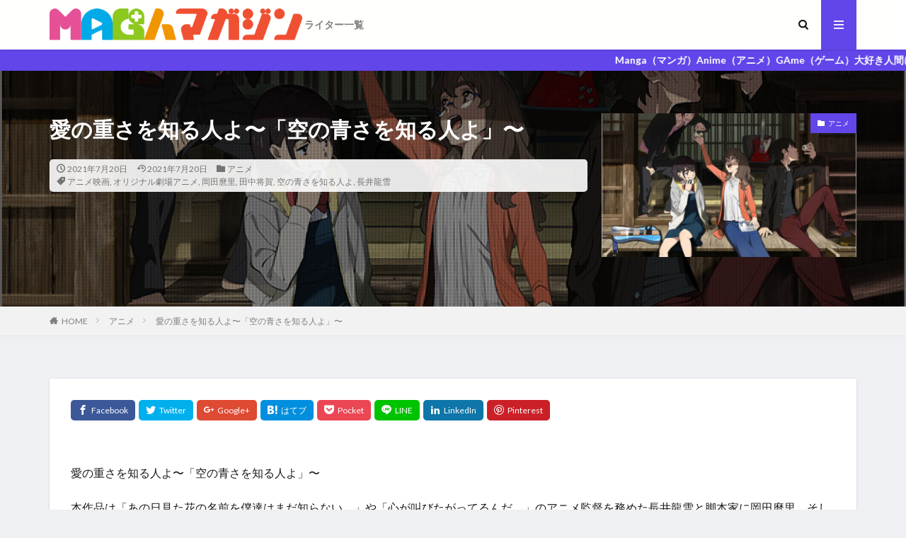

--- FILE ---
content_type: text/html; charset=UTF-8
request_url: https://maga2.net/%E6%84%9B%E3%81%AE%E9%87%8D%E3%81%95%E3%82%92%E7%9F%A5%E3%82%8B%E4%BA%BA%E3%82%88%E3%80%9C%E3%80%8C%E7%A9%BA%E3%81%AE%E9%9D%92%E3%81%95%E3%82%92%E7%9F%A5%E3%82%8B%E4%BA%BA%E3%82%88%E3%80%8D%E3%80%9C/
body_size: 32543
content:

<!DOCTYPE html>

<html lang="ja" prefix="og: http://ogp.me/ns#" class="t-html 
">

<head prefix="og: http://ogp.me/ns# fb: http://ogp.me/ns/fb# article: http://ogp.me/ns/article#">
<meta charset="UTF-8">
<title>愛の重さを知る人よ〜「空の青さを知る人よ」〜</title>
<meta name='robots' content='max-image-preview:large' />
<link rel='stylesheet' id='dashicons-css' href='https://maga2.net/wp-includes/css/dashicons.min.css?ver=6.5.7' type='text/css' media='all' />
<link rel='stylesheet' id='thickbox-css' href='https://maga2.net/wp-includes/js/thickbox/thickbox.css?ver=6.5.7' type='text/css' media='all' />
<link rel='stylesheet' id='wp-block-library-css' href='https://maga2.net/wp-includes/css/dist/block-library/style.min.css?ver=6.5.7' type='text/css' media='all' />
<style id='classic-theme-styles-inline-css' type='text/css'>
/*! This file is auto-generated */
.wp-block-button__link{color:#fff;background-color:#32373c;border-radius:9999px;box-shadow:none;text-decoration:none;padding:calc(.667em + 2px) calc(1.333em + 2px);font-size:1.125em}.wp-block-file__button{background:#32373c;color:#fff;text-decoration:none}
</style>
<style id='global-styles-inline-css' type='text/css'>
body{--wp--preset--color--black: #000000;--wp--preset--color--cyan-bluish-gray: #abb8c3;--wp--preset--color--white: #ffffff;--wp--preset--color--pale-pink: #f78da7;--wp--preset--color--vivid-red: #cf2e2e;--wp--preset--color--luminous-vivid-orange: #ff6900;--wp--preset--color--luminous-vivid-amber: #fcb900;--wp--preset--color--light-green-cyan: #7bdcb5;--wp--preset--color--vivid-green-cyan: #00d084;--wp--preset--color--pale-cyan-blue: #8ed1fc;--wp--preset--color--vivid-cyan-blue: #0693e3;--wp--preset--color--vivid-purple: #9b51e0;--wp--preset--gradient--vivid-cyan-blue-to-vivid-purple: linear-gradient(135deg,rgba(6,147,227,1) 0%,rgb(155,81,224) 100%);--wp--preset--gradient--light-green-cyan-to-vivid-green-cyan: linear-gradient(135deg,rgb(122,220,180) 0%,rgb(0,208,130) 100%);--wp--preset--gradient--luminous-vivid-amber-to-luminous-vivid-orange: linear-gradient(135deg,rgba(252,185,0,1) 0%,rgba(255,105,0,1) 100%);--wp--preset--gradient--luminous-vivid-orange-to-vivid-red: linear-gradient(135deg,rgba(255,105,0,1) 0%,rgb(207,46,46) 100%);--wp--preset--gradient--very-light-gray-to-cyan-bluish-gray: linear-gradient(135deg,rgb(238,238,238) 0%,rgb(169,184,195) 100%);--wp--preset--gradient--cool-to-warm-spectrum: linear-gradient(135deg,rgb(74,234,220) 0%,rgb(151,120,209) 20%,rgb(207,42,186) 40%,rgb(238,44,130) 60%,rgb(251,105,98) 80%,rgb(254,248,76) 100%);--wp--preset--gradient--blush-light-purple: linear-gradient(135deg,rgb(255,206,236) 0%,rgb(152,150,240) 100%);--wp--preset--gradient--blush-bordeaux: linear-gradient(135deg,rgb(254,205,165) 0%,rgb(254,45,45) 50%,rgb(107,0,62) 100%);--wp--preset--gradient--luminous-dusk: linear-gradient(135deg,rgb(255,203,112) 0%,rgb(199,81,192) 50%,rgb(65,88,208) 100%);--wp--preset--gradient--pale-ocean: linear-gradient(135deg,rgb(255,245,203) 0%,rgb(182,227,212) 50%,rgb(51,167,181) 100%);--wp--preset--gradient--electric-grass: linear-gradient(135deg,rgb(202,248,128) 0%,rgb(113,206,126) 100%);--wp--preset--gradient--midnight: linear-gradient(135deg,rgb(2,3,129) 0%,rgb(40,116,252) 100%);--wp--preset--font-size--small: 13px;--wp--preset--font-size--medium: 20px;--wp--preset--font-size--large: 36px;--wp--preset--font-size--x-large: 42px;--wp--preset--spacing--20: 0.44rem;--wp--preset--spacing--30: 0.67rem;--wp--preset--spacing--40: 1rem;--wp--preset--spacing--50: 1.5rem;--wp--preset--spacing--60: 2.25rem;--wp--preset--spacing--70: 3.38rem;--wp--preset--spacing--80: 5.06rem;--wp--preset--shadow--natural: 6px 6px 9px rgba(0, 0, 0, 0.2);--wp--preset--shadow--deep: 12px 12px 50px rgba(0, 0, 0, 0.4);--wp--preset--shadow--sharp: 6px 6px 0px rgba(0, 0, 0, 0.2);--wp--preset--shadow--outlined: 6px 6px 0px -3px rgba(255, 255, 255, 1), 6px 6px rgba(0, 0, 0, 1);--wp--preset--shadow--crisp: 6px 6px 0px rgba(0, 0, 0, 1);}:where(.is-layout-flex){gap: 0.5em;}:where(.is-layout-grid){gap: 0.5em;}body .is-layout-flex{display: flex;}body .is-layout-flex{flex-wrap: wrap;align-items: center;}body .is-layout-flex > *{margin: 0;}body .is-layout-grid{display: grid;}body .is-layout-grid > *{margin: 0;}:where(.wp-block-columns.is-layout-flex){gap: 2em;}:where(.wp-block-columns.is-layout-grid){gap: 2em;}:where(.wp-block-post-template.is-layout-flex){gap: 1.25em;}:where(.wp-block-post-template.is-layout-grid){gap: 1.25em;}.has-black-color{color: var(--wp--preset--color--black) !important;}.has-cyan-bluish-gray-color{color: var(--wp--preset--color--cyan-bluish-gray) !important;}.has-white-color{color: var(--wp--preset--color--white) !important;}.has-pale-pink-color{color: var(--wp--preset--color--pale-pink) !important;}.has-vivid-red-color{color: var(--wp--preset--color--vivid-red) !important;}.has-luminous-vivid-orange-color{color: var(--wp--preset--color--luminous-vivid-orange) !important;}.has-luminous-vivid-amber-color{color: var(--wp--preset--color--luminous-vivid-amber) !important;}.has-light-green-cyan-color{color: var(--wp--preset--color--light-green-cyan) !important;}.has-vivid-green-cyan-color{color: var(--wp--preset--color--vivid-green-cyan) !important;}.has-pale-cyan-blue-color{color: var(--wp--preset--color--pale-cyan-blue) !important;}.has-vivid-cyan-blue-color{color: var(--wp--preset--color--vivid-cyan-blue) !important;}.has-vivid-purple-color{color: var(--wp--preset--color--vivid-purple) !important;}.has-black-background-color{background-color: var(--wp--preset--color--black) !important;}.has-cyan-bluish-gray-background-color{background-color: var(--wp--preset--color--cyan-bluish-gray) !important;}.has-white-background-color{background-color: var(--wp--preset--color--white) !important;}.has-pale-pink-background-color{background-color: var(--wp--preset--color--pale-pink) !important;}.has-vivid-red-background-color{background-color: var(--wp--preset--color--vivid-red) !important;}.has-luminous-vivid-orange-background-color{background-color: var(--wp--preset--color--luminous-vivid-orange) !important;}.has-luminous-vivid-amber-background-color{background-color: var(--wp--preset--color--luminous-vivid-amber) !important;}.has-light-green-cyan-background-color{background-color: var(--wp--preset--color--light-green-cyan) !important;}.has-vivid-green-cyan-background-color{background-color: var(--wp--preset--color--vivid-green-cyan) !important;}.has-pale-cyan-blue-background-color{background-color: var(--wp--preset--color--pale-cyan-blue) !important;}.has-vivid-cyan-blue-background-color{background-color: var(--wp--preset--color--vivid-cyan-blue) !important;}.has-vivid-purple-background-color{background-color: var(--wp--preset--color--vivid-purple) !important;}.has-black-border-color{border-color: var(--wp--preset--color--black) !important;}.has-cyan-bluish-gray-border-color{border-color: var(--wp--preset--color--cyan-bluish-gray) !important;}.has-white-border-color{border-color: var(--wp--preset--color--white) !important;}.has-pale-pink-border-color{border-color: var(--wp--preset--color--pale-pink) !important;}.has-vivid-red-border-color{border-color: var(--wp--preset--color--vivid-red) !important;}.has-luminous-vivid-orange-border-color{border-color: var(--wp--preset--color--luminous-vivid-orange) !important;}.has-luminous-vivid-amber-border-color{border-color: var(--wp--preset--color--luminous-vivid-amber) !important;}.has-light-green-cyan-border-color{border-color: var(--wp--preset--color--light-green-cyan) !important;}.has-vivid-green-cyan-border-color{border-color: var(--wp--preset--color--vivid-green-cyan) !important;}.has-pale-cyan-blue-border-color{border-color: var(--wp--preset--color--pale-cyan-blue) !important;}.has-vivid-cyan-blue-border-color{border-color: var(--wp--preset--color--vivid-cyan-blue) !important;}.has-vivid-purple-border-color{border-color: var(--wp--preset--color--vivid-purple) !important;}.has-vivid-cyan-blue-to-vivid-purple-gradient-background{background: var(--wp--preset--gradient--vivid-cyan-blue-to-vivid-purple) !important;}.has-light-green-cyan-to-vivid-green-cyan-gradient-background{background: var(--wp--preset--gradient--light-green-cyan-to-vivid-green-cyan) !important;}.has-luminous-vivid-amber-to-luminous-vivid-orange-gradient-background{background: var(--wp--preset--gradient--luminous-vivid-amber-to-luminous-vivid-orange) !important;}.has-luminous-vivid-orange-to-vivid-red-gradient-background{background: var(--wp--preset--gradient--luminous-vivid-orange-to-vivid-red) !important;}.has-very-light-gray-to-cyan-bluish-gray-gradient-background{background: var(--wp--preset--gradient--very-light-gray-to-cyan-bluish-gray) !important;}.has-cool-to-warm-spectrum-gradient-background{background: var(--wp--preset--gradient--cool-to-warm-spectrum) !important;}.has-blush-light-purple-gradient-background{background: var(--wp--preset--gradient--blush-light-purple) !important;}.has-blush-bordeaux-gradient-background{background: var(--wp--preset--gradient--blush-bordeaux) !important;}.has-luminous-dusk-gradient-background{background: var(--wp--preset--gradient--luminous-dusk) !important;}.has-pale-ocean-gradient-background{background: var(--wp--preset--gradient--pale-ocean) !important;}.has-electric-grass-gradient-background{background: var(--wp--preset--gradient--electric-grass) !important;}.has-midnight-gradient-background{background: var(--wp--preset--gradient--midnight) !important;}.has-small-font-size{font-size: var(--wp--preset--font-size--small) !important;}.has-medium-font-size{font-size: var(--wp--preset--font-size--medium) !important;}.has-large-font-size{font-size: var(--wp--preset--font-size--large) !important;}.has-x-large-font-size{font-size: var(--wp--preset--font-size--x-large) !important;}
.wp-block-navigation a:where(:not(.wp-element-button)){color: inherit;}
:where(.wp-block-post-template.is-layout-flex){gap: 1.25em;}:where(.wp-block-post-template.is-layout-grid){gap: 1.25em;}
:where(.wp-block-columns.is-layout-flex){gap: 2em;}:where(.wp-block-columns.is-layout-grid){gap: 2em;}
.wp-block-pullquote{font-size: 1.5em;line-height: 1.6;}
</style>
<style id='akismet-widget-style-inline-css' type='text/css'>

			.a-stats {
				--akismet-color-mid-green: #357b49;
				--akismet-color-white: #fff;
				--akismet-color-light-grey: #f6f7f7;

				max-width: 350px;
				width: auto;
			}

			.a-stats * {
				all: unset;
				box-sizing: border-box;
			}

			.a-stats strong {
				font-weight: 600;
			}

			.a-stats a.a-stats__link,
			.a-stats a.a-stats__link:visited,
			.a-stats a.a-stats__link:active {
				background: var(--akismet-color-mid-green);
				border: none;
				box-shadow: none;
				border-radius: 8px;
				color: var(--akismet-color-white);
				cursor: pointer;
				display: block;
				font-family: -apple-system, BlinkMacSystemFont, 'Segoe UI', 'Roboto', 'Oxygen-Sans', 'Ubuntu', 'Cantarell', 'Helvetica Neue', sans-serif;
				font-weight: 500;
				padding: 12px;
				text-align: center;
				text-decoration: none;
				transition: all 0.2s ease;
			}

			/* Extra specificity to deal with TwentyTwentyOne focus style */
			.widget .a-stats a.a-stats__link:focus {
				background: var(--akismet-color-mid-green);
				color: var(--akismet-color-white);
				text-decoration: none;
			}

			.a-stats a.a-stats__link:hover {
				filter: brightness(110%);
				box-shadow: 0 4px 12px rgba(0, 0, 0, 0.06), 0 0 2px rgba(0, 0, 0, 0.16);
			}

			.a-stats .count {
				color: var(--akismet-color-white);
				display: block;
				font-size: 1.5em;
				line-height: 1.4;
				padding: 0 13px;
				white-space: nowrap;
			}
		
</style>
<link rel='stylesheet' id='tablepress-default-css' href='https://maga2.net/wp-content/plugins/tablepress/css/build/default.css?ver=3.1.3' type='text/css' media='all' />
<script type="text/javascript" src="https://maga2.net/wp-includes/js/jquery/jquery.min.js?ver=3.7.1" id="jquery-core-js"></script>
<script type="text/javascript" src="https://maga2.net/wp-includes/js/jquery/jquery-migrate.min.js?ver=3.4.1" id="jquery-migrate-js"></script>
<link rel="https://api.w.org/" href="https://maga2.net/wp-json/" /><link rel="alternate" type="application/json" href="https://maga2.net/wp-json/wp/v2/posts/1690" /><link rel="alternate" type="application/json+oembed" href="https://maga2.net/wp-json/oembed/1.0/embed?url=https%3A%2F%2Fmaga2.net%2F%25e6%2584%259b%25e3%2581%25ae%25e9%2587%258d%25e3%2581%2595%25e3%2582%2592%25e7%259f%25a5%25e3%2582%258b%25e4%25ba%25ba%25e3%2582%2588%25e3%2580%259c%25e3%2580%258c%25e7%25a9%25ba%25e3%2581%25ae%25e9%259d%2592%25e3%2581%2595%25e3%2582%2592%25e7%259f%25a5%25e3%2582%258b%25e4%25ba%25ba%25e3%2582%2588%25e3%2580%258d%25e3%2580%259c%2F" />
<link rel="alternate" type="text/xml+oembed" href="https://maga2.net/wp-json/oembed/1.0/embed?url=https%3A%2F%2Fmaga2.net%2F%25e6%2584%259b%25e3%2581%25ae%25e9%2587%258d%25e3%2581%2595%25e3%2582%2592%25e7%259f%25a5%25e3%2582%258b%25e4%25ba%25ba%25e3%2582%2588%25e3%2580%259c%25e3%2580%258c%25e7%25a9%25ba%25e3%2581%25ae%25e9%259d%2592%25e3%2581%2595%25e3%2582%2592%25e7%259f%25a5%25e3%2582%258b%25e4%25ba%25ba%25e3%2582%2588%25e3%2580%258d%25e3%2580%259c%2F&#038;format=xml" />
<link class="css-async" rel href="https://maga2.net/wp-content/themes/the-thor/css/icon.min.css">
<link class="css-async" rel href="https://fonts.googleapis.com/css?family=Lato:100,300,400,700,900">
<link class="css-async" rel href="https://fonts.googleapis.com/css?family=Fjalla+One">
<link rel="stylesheet" href="https://fonts.googleapis.com/css?family=Noto+Sans+JP:100,200,300,400,500,600,700,800,900">
<link rel="stylesheet" href="https://maga2.net/wp-content/themes/the-thor/style.min.css">
<link class="css-async" rel href="https://maga2.net/wp-content/themes/the-thor-child/style-user.css?1595651981">
<link rel="canonical" href="https://maga2.net/%e6%84%9b%e3%81%ae%e9%87%8d%e3%81%95%e3%82%92%e7%9f%a5%e3%82%8b%e4%ba%ba%e3%82%88%e3%80%9c%e3%80%8c%e7%a9%ba%e3%81%ae%e9%9d%92%e3%81%95%e3%82%92%e7%9f%a5%e3%82%8b%e4%ba%ba%e3%82%88%e3%80%8d%e3%80%9c/" />
<script src="https://ajax.googleapis.com/ajax/libs/jquery/1.12.4/jquery.min.js"></script>
<meta http-equiv="X-UA-Compatible" content="IE=edge">
<meta name="viewport" content="width=device-width, initial-scale=1, viewport-fit=cover"/>
<style>
.widget.widget_nav_menu ul.menu{border-color: rgba(98,70,234,0.15);}.widget.widget_nav_menu ul.menu li{border-color: rgba(98,70,234,0.75);}.widget.widget_nav_menu ul.menu .sub-menu li{border-color: rgba(98,70,234,0.15);}.widget.widget_nav_menu ul.menu .sub-menu li .sub-menu li:first-child{border-color: rgba(98,70,234,0.15);}.widget.widget_nav_menu ul.menu li a:hover{background-color: rgba(98,70,234,0.75);}.widget.widget_nav_menu ul.menu .current-menu-item > a{background-color: rgba(98,70,234,0.75);}.widget.widget_nav_menu ul.menu li .sub-menu li a:before {color:#6246ea;}.widget.widget_nav_menu ul.menu li a{background-color:#6246ea;}.widget.widget_nav_menu ul.menu .sub-menu a:hover{color:#6246ea;}.widget.widget_nav_menu ul.menu .sub-menu .current-menu-item a{color:#6246ea;}.widget.widget_categories ul{border-color: rgba(98,70,234,0.15);}.widget.widget_categories ul li{border-color: rgba(98,70,234,0.75);}.widget.widget_categories ul .children li{border-color: rgba(98,70,234,0.15);}.widget.widget_categories ul .children li .children li:first-child{border-color: rgba(98,70,234,0.15);}.widget.widget_categories ul li a:hover{background-color: rgba(98,70,234,0.75);}.widget.widget_categories ul .current-menu-item > a{background-color: rgba(98,70,234,0.75);}.widget.widget_categories ul li .children li a:before {color:#6246ea;}.widget.widget_categories ul li a{background-color:#6246ea;}.widget.widget_categories ul .children a:hover{color:#6246ea;}.widget.widget_categories ul .children .current-menu-item a{color:#6246ea;}.widgetSearch__input:hover{border-color:#6246ea;}.widgetCatTitle{background-color:#6246ea;}.widgetCatTitle__inner{background-color:#6246ea;}.widgetSearch__submit:hover{background-color:#6246ea;}.widgetProfile__sns{background-color:#6246ea;}.widget.widget_calendar .calendar_wrap tbody a:hover{background-color:#6246ea;}.widget ul li a:hover{color:#6246ea;}.widget.widget_rss .rsswidget:hover{color:#6246ea;}.widget.widget_tag_cloud a:hover{background-color:#6246ea;}.widget select:hover{border-color:#6246ea;}.widgetSearch__checkLabel:hover:after{border-color:#6246ea;}.widgetSearch__check:checked .widgetSearch__checkLabel:before, .widgetSearch__check:checked + .widgetSearch__checkLabel:before{border-color:#6246ea;}.widgetTab__item.current{border-top-color:#6246ea;}.widgetTab__item:hover{border-top-color:#6246ea;}.searchHead__title{background-color:#6246ea;}.searchHead__submit:hover{color:#6246ea;}.menuBtn__close:hover{color:#6246ea;}.menuBtn__link:hover{color:#6246ea;}@media only screen and (min-width: 992px){.menuBtn__link {background-color:#6246ea;}}.t-headerCenter .menuBtn__link:hover{color:#6246ea;}.searchBtn__close:hover{color:#6246ea;}.searchBtn__link:hover{color:#6246ea;}.breadcrumb__item a:hover{color:#6246ea;}.pager__item{color:#6246ea;}.pager__item:hover, .pager__item-current{background-color:#6246ea; color:#fff;}.page-numbers{color:#6246ea;}.page-numbers:hover, .page-numbers.current{background-color:#6246ea; color:#fff;}.pagePager__item{color:#6246ea;}.pagePager__item:hover, .pagePager__item-current{background-color:#6246ea; color:#fff;}.heading a:hover{color:#6246ea;}.eyecatch__cat{background-color:#6246ea;}.the__category{background-color:#6246ea;}.dateList__item a:hover{color:#6246ea;}.controllerFooter__item:last-child{background-color:#6246ea;}.controllerFooter__close{background-color:#6246ea;}.bottomFooter__topBtn{background-color:#6246ea;}.mask-color{background-color:#6246ea;}.mask-colorgray{background-color:#6246ea;}.pickup3__item{background-color:#6246ea;}.categoryBox__title{color:#6246ea;}.comments__list .comment-meta{background-color:#6246ea;}.comment-respond .submit{background-color:#6246ea;}.prevNext__pop{background-color:#6246ea;}.swiper-pagination-bullet-active{background-color:#6246ea;}.swiper-slider .swiper-button-next, .swiper-slider .swiper-container-rtl .swiper-button-prev, .swiper-slider .swiper-button-prev, .swiper-slider .swiper-container-rtl .swiper-button-next	{background-color:#6246ea;}body{background:#eff0f3;}.infoHead{background-color:#6246ea;}.l-header{background-color:#fffffe;}.globalNavi::before{background: -webkit-gradient(linear,left top,right top,color-stop(0%,rgba(255,255,255,0)),color-stop(100%,#fffffe));}.snsFooter{background-color:#6246ea}.widget-main .heading.heading-widget{background-color:#6246ea}.widget-main .heading.heading-widgetsimple{background-color:#6246ea}.widget-main .heading.heading-widgetsimplewide{background-color:#6246ea}.widget-main .heading.heading-widgetwide{background-color:#6246ea}.widget-main .heading.heading-widgetbottom:before{border-color:#6246ea}.widget-main .heading.heading-widgetborder{border-color:#6246ea}.widget-main .heading.heading-widgetborder::before,.widget-main .heading.heading-widgetborder::after{background-color:#6246ea}.widget-side .heading.heading-widget{background-color:#191919}.widget-side .heading.heading-widgetsimple{background-color:#191919}.widget-side .heading.heading-widgetsimplewide{background-color:#191919}.widget-side .heading.heading-widgetwide{background-color:#191919}.widget-side .heading.heading-widgetbottom:before{border-color:#191919}.widget-side .heading.heading-widgetborder{border-color:#191919}.widget-side .heading.heading-widgetborder::before,.widget-side .heading.heading-widgetborder::after{background-color:#191919}.widget-foot .heading.heading-widget{background-color:#191919}.widget-foot .heading.heading-widgetsimple{background-color:#191919}.widget-foot .heading.heading-widgetsimplewide{background-color:#191919}.widget-foot .heading.heading-widgetwide{background-color:#191919}.widget-foot .heading.heading-widgetbottom:before{border-color:#191919}.widget-foot .heading.heading-widgetborder{border-color:#191919}.widget-foot .heading.heading-widgetborder::before,.widget-foot .heading.heading-widgetborder::after{background-color:#191919}.widget-menu .heading.heading-widget{background-color:#6246ea}.widget-menu .heading.heading-widgetsimple{background-color:#6246ea}.widget-menu .heading.heading-widgetsimplewide{background-color:#6246ea}.widget-menu .heading.heading-widgetwide{background-color:#6246ea}.widget-menu .heading.heading-widgetbottom:before{border-color:#6246ea}.widget-menu .heading.heading-widgetborder{border-color:#6246ea}.widget-menu .heading.heading-widgetborder::before,.widget-menu .heading.heading-widgetborder::after{background-color:#6246ea}.still{height: 200px;}@media only screen and (min-width: 768px){.still {height: 200px;}}.still.still-movie .still__box{background-image:url();}@media only screen and (min-width: 768px){.still.still-movie .still__box{background-image:url();}}.pickupHead{background-color:#6246ea}.pickup3__bg.mask.mask-color{background-color:#d1d1e9}.rankingBox__bg{background-color:#6246ea}.the__ribbon{background-color:#dd3333}.the__ribbon:after{border-left-color:#dd3333; border-right-color:#dd3333}.eyecatch__link.eyecatch__link-mask:hover::after{content: "READ MORE";}.eyecatch__link.eyecatch__link-maskzoom:hover::after{content: "READ MORE";}.eyecatch__link.eyecatch__link-maskzoomrotate:hover::after{content: "READ MORE";}.postcta-bg{background-color:#3970a2}.content .afTagBox__btnDetail{background-color:#6246ea;}.widget .widgetAfTag__btnDetail{background-color:#6246ea;}.content .afTagBox__btnAf{background-color:#6246ea;}.widget .widgetAfTag__btnAf{background-color:#6246ea;}.content a{color:#6246ea;}.phrase a{color:#6246ea;}.content .sitemap li a:hover{color:#6246ea;}.content h2 a:hover,.content h3 a:hover,.content h4 a:hover,.content h5 a:hover{color:#6246ea;}.content ul.menu li a:hover{color:#6246ea;}.content .es-LiconBox:before{background-color:#a83f3f;}.content .es-LiconCircle:before{background-color:#a83f3f;}.content .es-BTiconBox:before{background-color:#a83f3f;}.content .es-BTiconCircle:before{background-color:#a83f3f;}.content .es-BiconObi{border-color:#a83f3f;}.content .es-BiconCorner:before{background-color:#a83f3f;}.content .es-BiconCircle:before{background-color:#a83f3f;}.content .es-BmarkHatena::before{background-color:#005293;}.content .es-BmarkExcl::before{background-color:#b60105;}.content .es-BmarkQ::before{background-color:#005293;}.content .es-BmarkQ::after{border-top-color:#005293;}.content .es-BmarkA::before{color:#b60105;}.content .es-BsubTradi::before{color:#ffffff;background-color:#b60105;border-color:#b60105;}.btn__link-primary{color:#ffffff; background-color:#b2384e;}.content .btn__link-primary{color:#ffffff; background-color:#b2384e;}.searchBtn__contentInner .btn__link-search{color:#ffffff; background-color:#b2384e;}.btn__link-secondary{color:#ffffff; background-color:#b2384e;}.content .btn__link-secondary{color:#ffffff; background-color:#b2384e;}.btn__link-search{color:#ffffff; background-color:#b2384e;}.btn__link-normal{color:#b2384e;}.content .btn__link-normal{color:#b2384e;}.btn__link-normal:hover{background-color:#b2384e;}.content .btn__link-normal:hover{background-color:#b2384e;}.comments__list .comment-reply-link{color:#b2384e;}.comments__list .comment-reply-link:hover{background-color:#b2384e;}@media only screen and (min-width: 992px){.subNavi__link-pickup{color:#b2384e;}}@media only screen and (min-width: 992px){.subNavi__link-pickup:hover{background-color:#b2384e;}}.partsH2-4 h2{color:#191919;}.partsH2-4 h2::before{border-color:#b2384e;}.partsH2-4 h2::after{border-color:#d8d8d8;}.partsH3-61 h3{color:#191919;}.partsH3-61 h3::after{background-color:#b2384e;}.content h4{color:#191919}.content h5{color:#191919}.content ul > li::before{color:#a83f3f;}.content ul{color:#191919;}.content ol > li::before{color:#a83f3f; border-color:#a83f3f;}.content ol > li > ol > li::before{background-color:#a83f3f; border-color:#a83f3f;}.content ol > li > ol > li > ol > li::before{color:#a83f3f; border-color:#a83f3f;}.content ol{color:#191919;}.content .balloon .balloon__text{color:#191919; background-color:#f2f2f2;}.content .balloon .balloon__text-left:before{border-left-color:#f2f2f2;}.content .balloon .balloon__text-right:before{border-right-color:#f2f2f2;}.content .balloon-boder .balloon__text{color:#191919; background-color:#ffffff;  border-color:#d8d8d8;}.content .balloon-boder .balloon__text-left:before{border-left-color:#d8d8d8;}.content .balloon-boder .balloon__text-left:after{border-left-color:#ffffff;}.content .balloon-boder .balloon__text-right:before{border-right-color:#d8d8d8;}.content .balloon-boder .balloon__text-right:after{border-right-color:#ffffff;}.content blockquote{color:#191919; background-color:#f2f2f2;}.content blockquote::before{color:#d8d8d8;}.content table{color:#191919; border-top-color:#E5E5E5; border-left-color:#E5E5E5;}.content table th{background:#7f7f7f; color:#ffffff; ;border-right-color:#E5E5E5; border-bottom-color:#E5E5E5;}.content table td{background:#ffffff; ;border-right-color:#E5E5E5; border-bottom-color:#E5E5E5;}.content table tr:nth-child(odd) td{background-color:#f2f2f2;}
</style>
<meta name="description" content="本作品は「あの日見た花の名前を僕達はまだ知らない。」や「心が叫びたがってるんだ。」のアニメ監督を務めた長井龍雪と脚本家に岡田麿里、そしてキャラクターデザイン＆総作画監督で田中将賀の3人がタッグを組み制作されたオリジナルアニメーション映画だ。">
<meta property="og:site_name" content="MAGa人マガジン" />
<meta property="og:type" content="article" />
<meta property="og:title" content="愛の重さを知る人よ〜「空の青さを知る人よ」〜" />
<meta property="og:description" content="本作品は「あの日見た花の名前を僕達はまだ知らない。」や「心が叫びたがってるんだ。」のアニメ監督を務めた長井龍雪と脚本家に岡田麿里、そしてキャラクターデザイン＆総作画監督で田中将賀の3人がタッグを組み制作されたオリジナルアニメーション映画だ。" />
<meta property="og:url" content="https://maga2.net/%e6%84%9b%e3%81%ae%e9%87%8d%e3%81%95%e3%82%92%e7%9f%a5%e3%82%8b%e4%ba%ba%e3%82%88%e3%80%9c%e3%80%8c%e7%a9%ba%e3%81%ae%e9%9d%92%e3%81%95%e3%82%92%e7%9f%a5%e3%82%8b%e4%ba%ba%e3%82%88%e3%80%8d%e3%80%9c/" />
<meta property="og:image" content="https://maga2.net/wp-content/uploads/2021/07/A29BC84E-00F5-4EFE-AF5B-D1D608776842-768x622.jpeg" />
<meta name="twitter:card" content="summary_large_image" />
<meta name="twitter:site" content="@examples" />


</head>
<body class=" t-logoPc50 t-footerFixed" id="top">


  <!--l-header-->
  <header class="l-header l-header-shadow">
    <div class="container container-header">

      <!--logo-->
			<p class="siteTitle">
				<a class="siteTitle__link" href="https://maga2.net">
											<img class="siteTitle__logo" src="https://maga2.net/wp-content/uploads/2020/11/maga2_title.png" alt="MAGa人マガジン" width="500" height="70" >
					        </a>
      </p>      <!--/logo-->


      				<!--globalNavi-->
				<nav class="globalNavi">
					<div class="globalNavi__inner">
            <ul class="globalNavi__list"><li id="menu-item-407" class="menu-item menu-item-type-post_type menu-item-object-page menu-item-407"><a href="https://maga2.net/406-2/">ライター一覧</a></li>
</ul>					</div>
				</nav>
				<!--/globalNavi-->
			

			

            <!--searchBtn-->
			<div class="searchBtn searchBtn-right ">
        <input class="searchBtn__checkbox" id="searchBtn-checkbox" type="checkbox">
        <label class="searchBtn__link searchBtn__link-text icon-search" for="searchBtn-checkbox"></label>
        <label class="searchBtn__unshown" for="searchBtn-checkbox"></label>

        <div class="searchBtn__content">
          <div class="searchBtn__scroll">
            <label class="searchBtn__close" for="searchBtn-checkbox"><i class="icon-close"></i>CLOSE</label>
            <div class="searchBtn__contentInner">
              <aside class="widget">
  <div class="widgetSearch">
    <form method="get" action="https://maga2.net" target="_top">
  <div class="widgetSearch__contents">
    <h3 class="heading heading-tertiary">キーワード</h3>
    <input class="widgetSearch__input widgetSearch__input-max" type="text" name="s" placeholder="キーワードを入力" value="">

        <ol class="widgetSearch__word">
            <li class="widgetSearch__wordItem"><a href="https://maga2.net?s=ファッション">ファッション</a></li>
	              <li class="widgetSearch__wordItem"><a href="https://maga2.net?s=デザイン">デザイン</a></li>
	              <li class="widgetSearch__wordItem"><a href="https://maga2.net?s=流行">流行</a></li>
	                  </ol>
    
  </div>

  <div class="widgetSearch__contents">
    <h3 class="heading heading-tertiary">カテゴリー</h3>
	<select  name='cat' id='cat_69687a8a66aa9' class='widgetSearch__select'>
	<option value=''>カテゴリーを選択</option>
	<option class="level-0" value="1">未分類</option>
	<option class="level-0" value="7">マンガ</option>
	<option class="level-0" value="8">アニメ</option>
	<option class="level-0" value="9">ゲーム</option>
	<option class="level-0" value="10">インタビュー</option>
	<option class="level-0" value="11">イベント</option>
	<option class="level-0" value="13">トリダモ先生 特別講義</option>
	<option class="level-0" value="18">コラム</option>
	<option class="level-0" value="79">レポート</option>
	<option class="level-0" value="143">音楽</option>
	<option class="level-0" value="144">Netflix発表イベント</option>
	<option class="level-0" value="231">映画「HELLO WORLD」レビュー特集</option>
	<option class="level-0" value="308">ラノベ</option>
</select>
  </div>

  	<div class="widgetSearch__tag">
    <h3 class="heading heading-tertiary">タグ</h3>
    <label><input class="widgetSearch__check" type="checkbox" name="tag[]" value="%e3%80%80key" /><span class="widgetSearch__checkLabel">　key</span></label><label><input class="widgetSearch__check" type="checkbox" name="tag[]" value="%e3%83%99%e3%82%a4%e3%83%9e%e3%83%83%e3%82%af%e3%82%b9" /><span class="widgetSearch__checkLabel">ベイマックス</span></label><label><input class="widgetSearch__check" type="checkbox" name="tag[]" value="%e3%81%be%e3%81%a4%e3%82%84%e3%81%be%e7%99%bb" /><span class="widgetSearch__checkLabel">まつやま登</span></label><label><input class="widgetSearch__check" type="checkbox" name="tag[]" value="%e3%83%9e%e3%82%b8%e3%82%ab%e3%83%ab%e3%83%9f%e3%83%a9%e3%82%a4" /><span class="widgetSearch__checkLabel">マジカルミライ</span></label><label><input class="widgetSearch__check" type="checkbox" name="tag[]" value="%e3%83%9b%e3%83%ad%e3%83%a9%e3%82%a4%e3%83%96" /><span class="widgetSearch__checkLabel">ホロライブ</span></label><label><input class="widgetSearch__check" type="checkbox" name="tag[]" value="%e3%83%9b%e3%83%aa%e3%83%9f%e3%83%a4" /><span class="widgetSearch__checkLabel">ホリミヤ</span></label><label><input class="widgetSearch__check" type="checkbox" name="tag[]" value="%e3%83%9b%e3%83%a9%e3%83%bc" /><span class="widgetSearch__checkLabel">ホラー</span></label><label><input class="widgetSearch__check" type="checkbox" name="tag[]" value="%e3%83%9d%e3%82%b1%e3%83%a2%e3%83%b3%e3%83%a6%e3%83%8a%e3%82%a4%e3%83%88" /><span class="widgetSearch__checkLabel">ポケモンユナイト</span></label><label><input class="widgetSearch__check" type="checkbox" name="tag[]" value="%e3%83%9d%e3%82%b1%e3%83%a2%e3%83%b3" /><span class="widgetSearch__checkLabel">ポケモン</span></label><label><input class="widgetSearch__check" type="checkbox" name="tag[]" value="%e3%83%9d%e3%82%b1%e3%82%ab" /><span class="widgetSearch__checkLabel">ポケカ</span></label><label><input class="widgetSearch__check" type="checkbox" name="tag[]" value="%e3%83%9c%e3%82%ab%e3%83%adp" /><span class="widgetSearch__checkLabel">ボカロP</span></label><label><input class="widgetSearch__check" type="checkbox" name="tag[]" value="%e3%83%9c%e3%83%bc%e3%82%ab%e3%83%ad%e3%82%a4%e3%83%89" /><span class="widgetSearch__checkLabel">ボーカロイド</span></label><label><input class="widgetSearch__check" type="checkbox" name="tag[]" value="%e3%83%99%e3%82%b9%e3%83%885" /><span class="widgetSearch__checkLabel">ベスト5</span></label><label><input class="widgetSearch__check" type="checkbox" name="tag[]" value="%e3%83%97%e3%83%ad%e3%83%a1%e3%82%a2" /><span class="widgetSearch__checkLabel">プロメア</span></label><label><input class="widgetSearch__check" type="checkbox" name="tag[]" value="%e3%83%9e%e3%83%ab%e3%83%81%e3%82%af%e3%83%aa%e3%82%a8%e3%82%a4%e3%82%bf%e3%83%bc" /><span class="widgetSearch__checkLabel">マルチクリエイター</span></label><label><input class="widgetSearch__check" type="checkbox" name="tag[]" value="%e3%83%97%e3%83%ac%e3%83%91%e3%83%a9%e3%83%bc%e3%83%88" /><span class="widgetSearch__checkLabel">プレパラート</span></label><label><input class="widgetSearch__check" type="checkbox" name="tag[]" value="%e3%83%96%e3%83%ab%e3%83%bc%e3%82%a2%e3%83%bc%e3%82%ab%e3%82%a4%e3%83%96" /><span class="widgetSearch__checkLabel">ブルーアーカイブ</span></label><label><input class="widgetSearch__check" type="checkbox" name="tag[]" value="%e3%83%97%e3%83%aa%e3%82%ad%e3%83%a5%e3%82%a2" /><span class="widgetSearch__checkLabel">プリキュア</span></label><label><input class="widgetSearch__check" type="checkbox" name="tag[]" value="%e3%83%96%e3%82%b7%e3%83%ad%e3%83%bc%e3%83%89" /><span class="widgetSearch__checkLabel">ブシロード</span></label><label><input class="widgetSearch__check" type="checkbox" name="tag[]" value="%e3%83%95%e3%82%a1%e3%83%b3%e3%82%bf%e3%82%b8%e3%83%bc" /><span class="widgetSearch__checkLabel">ファンタジー</span></label><label><input class="widgetSearch__check" type="checkbox" name="tag[]" value="%e3%83%95%e3%82%a1%e3%82%a4%e3%83%8a%e3%83%ab%e3%83%95%e3%82%a1%e3%83%b3%e3%82%bf%e3%82%b8%e3%83%bc%ef%bc%8c%e6%98%a0%e7%94%bb%ef%bc%8c" /><span class="widgetSearch__checkLabel">ファイナルファンタジー，映画，</span></label><label><input class="widgetSearch__check" type="checkbox" name="tag[]" value="%e3%83%95%e3%82%a1%e3%82%a4%e3%82%a2%e3%83%bc%e3%82%a8%e3%83%a0%e3%83%96%e3%83%ac%e3%83%a0%e9%a2%a8%e8%8a%b1%e9%9b%aa%e6%9c%88" /><span class="widgetSearch__checkLabel">ファイアーエムブレム風花雪月</span></label><label><input class="widgetSearch__check" type="checkbox" name="tag[]" value="%e3%83%93%e3%82%b8%e3%83%8d%e3%82%b9%e3%82%b3%e3%83%bc%e3%82%b9" /><span class="widgetSearch__checkLabel">ビジネスコース</span></label><label><input class="widgetSearch__check" type="checkbox" name="tag[]" value="%e3%83%90%e3%83%b3%e3%83%80%e3%82%a4%e3%83%8a%e3%83%a0%e3%82%b3" /><span class="widgetSearch__checkLabel">バンダイナムコ</span></label><label><input class="widgetSearch__check" type="checkbox" name="tag[]" value="%e3%83%8f%e3%83%ad%e3%83%bc%e3%83%af%e3%83%bc%e3%83%ab%e3%83%89" /><span class="widgetSearch__checkLabel">ハローワールド</span></label><label><input class="widgetSearch__check" type="checkbox" name="tag[]" value="%e3%83%90%e3%83%ac%e3%83%bc%e3%83%9c%e3%83%bc%e3%83%ab" /><span class="widgetSearch__checkLabel">バレーボール</span></label><label><input class="widgetSearch__check" type="checkbox" name="tag[]" value="%e3%83%90%e3%83%ac%e3%83%bc" /><span class="widgetSearch__checkLabel">バレー</span></label><label><input class="widgetSearch__check" type="checkbox" name="tag[]" value="%e3%83%9e%e3%83%aa%e3%82%aa" /><span class="widgetSearch__checkLabel">マリオ</span></label><label><input class="widgetSearch__check" type="checkbox" name="tag[]" value="%e3%83%9e%e3%83%b3%e3%82%ac" /><span class="widgetSearch__checkLabel">マンガ</span></label><label><input class="widgetSearch__check" type="checkbox" name="tag[]" value="%e3%83%90%e3%83%90%e3%83%b3%e3%83%90%e3%83%90%e3%83%b3%e3%83%90%e3%83%b3%e3%83%90%e3%83%b3%e3%83%91%e3%82%a4%e3%82%a2" /><span class="widgetSearch__checkLabel">ババンババンバンバンパイア</span></label><label><input class="widgetSearch__check" type="checkbox" name="tag[]" value="%e3%83%aa%e3%83%a1%e3%82%a4%e3%82%af" /><span class="widgetSearch__checkLabel">リメイク</span></label><label><input class="widgetSearch__check" type="checkbox" name="tag[]" value="%e5%88%83%e7%89%99" /><span class="widgetSearch__checkLabel">刃牙</span></label><label><input class="widgetSearch__check" type="checkbox" name="tag[]" value="%e5%88%80%e5%89%a3%e4%b9%b1%e8%88%9e" /><span class="widgetSearch__checkLabel">刀剣乱舞</span></label><label><input class="widgetSearch__check" type="checkbox" name="tag[]" value="%e5%80%8b%e4%ba%ba%e3%83%8b%e3%83%a5%e3%83%bc%e3%82%b9" /><span class="widgetSearch__checkLabel">個人ニュース</span></label><label><input class="widgetSearch__check" type="checkbox" name="tag[]" value="%e4%bc%9a%e9%95%b7%e3%81%af%e3%83%a1%e3%82%a4%e3%83%89%e6%a7%98" /><span class="widgetSearch__checkLabel">会長はメイド様</span></label><label><input class="widgetSearch__check" type="checkbox" name="tag[]" value="%e4%bc%8a%e8%97%a4%e6%99%ba%e5%bd%a6" /><span class="widgetSearch__checkLabel">伊藤智彦</span></label><label><input class="widgetSearch__check" type="checkbox" name="tag[]" value="%e4%ba%ac%e9%83%bd%e3%82%a2%e3%83%8b%e3%83%a1%e3%83%bc%e3%82%b7%e3%83%a7%e3%83%b3" /><span class="widgetSearch__checkLabel">京都アニメーション</span></label><label><input class="widgetSearch__check" type="checkbox" name="tag[]" value="%e3%83%af%e3%83%bc%e3%83%ab%e3%83%89%e3%83%88%e3%83%aa%e3%82%ac%e3%83%bc" /><span class="widgetSearch__checkLabel">ワールドトリガー</span></label><label><input class="widgetSearch__check" type="checkbox" name="tag[]" value="%e3%83%ac%e3%83%9d%e3%83%bc%e3%83%88" /><span class="widgetSearch__checkLabel">レポート</span></label><label><input class="widgetSearch__check" type="checkbox" name="tag[]" value="%e3%83%ac%e3%83%93%e3%83%a5%e3%83%bc" /><span class="widgetSearch__checkLabel">レビュー</span></label><label><input class="widgetSearch__check" type="checkbox" name="tag[]" value="%e3%83%ac%e3%83%88%e3%83%ad%e3%82%b2%e3%83%bc%e3%83%a0" /><span class="widgetSearch__checkLabel">レトロゲーム</span></label><label><input class="widgetSearch__check" type="checkbox" name="tag[]" value="%e3%83%aa%e3%83%a9%e3%83%83%e3%82%af%e3%83%9e" /><span class="widgetSearch__checkLabel">リラックマ</span></label><label><input class="widgetSearch__check" type="checkbox" name="tag[]" value="%e3%83%aa%e3%82%bc%e3%83%ad" /><span class="widgetSearch__checkLabel">リゼロ</span></label><label><input class="widgetSearch__check" type="checkbox" name="tag[]" value="%e3%83%a1%e3%82%a4%e3%83%89" /><span class="widgetSearch__checkLabel">メイド</span></label><label><input class="widgetSearch__check" type="checkbox" name="tag[]" value="%e3%83%aa%e3%82%ba%e3%83%a0%e3%82%b2%e3%83%bc%e3%83%a0" /><span class="widgetSearch__checkLabel">リズムゲーム</span></label><label><input class="widgetSearch__check" type="checkbox" name="tag[]" value="%e3%83%aa%e3%82%a2%e3%83%ab%e8%84%b1%e5%87%ba%e3%82%b2%e3%83%bc%e3%83%a0" /><span class="widgetSearch__checkLabel">リアル脱出ゲーム</span></label><label><input class="widgetSearch__check" type="checkbox" name="tag[]" value="%e3%83%a9%e3%83%96%e3%83%a9%e3%82%a4%e3%83%96%ef%bc%81" /><span class="widgetSearch__checkLabel">ラブライブ！</span></label><label><input class="widgetSearch__check" type="checkbox" name="tag[]" value="%e3%83%a9%e3%83%96%e3%82%b9%e3%83%88%e3%83%bc%e3%83%aa%e3%83%bc" /><span class="widgetSearch__checkLabel">ラブストーリー</span></label><label><input class="widgetSearch__check" type="checkbox" name="tag[]" value="%e3%83%a9%e3%83%96%e3%82%b3%e3%83%a1" /><span class="widgetSearch__checkLabel">ラブコメ</span></label><label><input class="widgetSearch__check" type="checkbox" name="tag[]" value="%e3%83%a9%e3%83%8e%e3%83%99" /><span class="widgetSearch__checkLabel">ラノベ</span></label><label><input class="widgetSearch__check" type="checkbox" name="tag[]" value="%e3%83%a9%e3%82%a4%e3%83%88%e3%83%8e%e3%83%99%e3%83%ab" /><span class="widgetSearch__checkLabel">ライトノベル</span></label><label><input class="widgetSearch__check" type="checkbox" name="tag[]" value="%e3%82%86%e3%82%81%e3%81%bf%e3%82%8b%e5%b0%91%e5%a5%b3%e3%81%ae%e5%a4%a2%e3%82%92%e8%a6%8b%e3%81%aa%e3%81%84" /><span class="widgetSearch__checkLabel">ゆめみる少女の夢を見ない</span></label><label><input class="widgetSearch__check" type="checkbox" name="tag[]" value="%e3%83%a2%e3%83%b3%e3%83%8f%e3%83%b3%e3%83%95%e3%83%ad%e3%83%b3%e3%83%86%e3%82%a3%e3%82%a2" /><span class="widgetSearch__checkLabel">モンハンフロンティア</span></label><label><input class="widgetSearch__check" type="checkbox" name="tag[]" value="%e3%83%a2%e3%83%b3%e3%83%8f%e3%83%b3" /><span class="widgetSearch__checkLabel">モンハン</span></label><label><input class="widgetSearch__check" type="checkbox" name="tag[]" value="%e3%83%a2%e3%83%b3%e3%82%b9%e3%82%bf%e3%83%bc%e3%83%8f%e3%83%b3%e3%82%bf%e3%83%bc%e3%83%a9%e3%82%a4%e3%82%ba" /><span class="widgetSearch__checkLabel">モンスターハンターライズ</span></label><label><input class="widgetSearch__check" type="checkbox" name="tag[]" value="%e3%83%a1%e3%82%ab%e3%82%af%e3%82%b7%e3%83%86%e3%82%a3%e3%82%a2%e3%82%af%e3%82%bf%e3%83%bc%e3%82%ba" /><span class="widgetSearch__checkLabel">メカクシティアクターズ</span></label><label><input class="widgetSearch__check" type="checkbox" name="tag[]" value="%e3%83%90%e3%83%96%e3%83%ab" /><span class="widgetSearch__checkLabel">バブル</span></label><label><input class="widgetSearch__check" type="checkbox" name="tag[]" value="%e3%83%90%e3%83%8b%e3%83%a9%e3%82%bd%e3%83%ab%e3%83%88" /><span class="widgetSearch__checkLabel">バニラソルト</span></label><label><input class="widgetSearch__check" type="checkbox" name="tag[]" value="%e5%88%9d%e9%9f%b3%e3%83%9f%e3%82%af" /><span class="widgetSearch__checkLabel">初音ミク</span></label><label><input class="widgetSearch__check" type="checkbox" name="tag[]" value="%e3%82%b9%e3%82%ab%e3%83%bc%e3%83%ac%e3%83%83%e3%83%88%e3%83%8d%e3%82%af%e3%82%b5%e3%82%b9" /><span class="widgetSearch__checkLabel">スカーレットネクサス</span></label><label><input class="widgetSearch__check" type="checkbox" name="tag[]" value="%e3%83%80%e3%82%a4%e3%83%8a%e3%82%bc%e3%83%8e%e3%83%b3" /><span class="widgetSearch__checkLabel">ダイナゼノン</span></label><label><input class="widgetSearch__check" type="checkbox" name="tag[]" value="%e3%81%9d%e3%82%93%e3%81%aa%e3%81%9d%e3%82%93%e3%81%aa%e5%ae%b6%e6%97%8f%e6%8d%a8%e3%81%a6%e3%81%a1%e3%82%83%e3%81%88%e3%81%b0%ef%bc%9f" /><span class="widgetSearch__checkLabel">そんなそんな家族捨てちゃえば？</span></label><label><input class="widgetSearch__check" type="checkbox" name="tag[]" value="%e3%82%bd%e3%83%bc%e3%82%b7%e3%83%a3%e3%83%ab%e3%82%b2%e3%83%bc%e3%83%a0" /><span class="widgetSearch__checkLabel">ソーシャルゲーム</span></label><label><input class="widgetSearch__check" type="checkbox" name="tag[]" value="%e3%82%b9%e3%83%a9%e3%83%a0%e3%83%80%e3%83%b3%e3%82%af" /><span class="widgetSearch__checkLabel">スラムダンク</span></label><label><input class="widgetSearch__check" type="checkbox" name="tag[]" value="%e3%82%b9%e3%83%a9%e3%82%a4%e3%83%a0" /><span class="widgetSearch__checkLabel">スライム</span></label><label><input class="widgetSearch__check" type="checkbox" name="tag[]" value="%e3%82%b9%e3%83%9e%e3%83%9b" /><span class="widgetSearch__checkLabel">スマホ</span></label><label><input class="widgetSearch__check" type="checkbox" name="tag[]" value="%e3%82%b9%e3%83%9d%e6%a0%b9" /><span class="widgetSearch__checkLabel">スポ根</span></label><label><input class="widgetSearch__check" type="checkbox" name="tag[]" value="%e3%82%b9%e3%83%9d%e3%83%bc%e3%83%84" /><span class="widgetSearch__checkLabel">スポーツ</span></label><label><input class="widgetSearch__check" type="checkbox" name="tag[]" value="%e3%82%b9%e3%82%bf%e3%82%b8%e3%82%aa%e3%82%b3%e3%83%ad%e3%83%aa%e3%83%89" /><span class="widgetSearch__checkLabel">スタジオコロリド</span></label><label><input class="widgetSearch__check" type="checkbox" name="tag[]" value="%e3%82%b9%e3%82%bf%e3%83%bc%e3%82%b9%e3%83%9e%e3%83%83%e3%82%b7%e3%83%a5" /><span class="widgetSearch__checkLabel">スタースマッシュ</span></label><label><input class="widgetSearch__check" type="checkbox" name="tag[]" value="%e3%82%b9%e3%82%af%e3%82%a6%e3%82%a7%e3%82%a2%e3%83%bb%e3%82%a8%e3%83%8b%e3%83%83%e3%82%af%e3%82%b9" /><span class="widgetSearch__checkLabel">スクウェア・エニックス</span></label><label><input class="widgetSearch__check" type="checkbox" name="tag[]" value="%e3%82%b9%e3%83%bc%e3%83%91%e3%83%bc%e3%83%9e%e3%83%aa%e3%82%aa" /><span class="widgetSearch__checkLabel">スーパーマリオ</span></label><label><input class="widgetSearch__check" type="checkbox" name="tag[]" value="%e3%83%80%e3%83%b3%e3%81%be%e3%81%a1" /><span class="widgetSearch__checkLabel">ダンまち</span></label><label><input class="widgetSearch__check" type="checkbox" name="tag[]" value="%e3%82%b9%e3%83%bc%e3%82%b5%e3%82%a4%e3%83%89%e3%83%bb%e3%82%b9%e3%82%af%e3%83%af%e3%83%83%e3%83%89" /><span class="widgetSearch__checkLabel">スーサイド・スクワッド</span></label><label><input class="widgetSearch__check" type="checkbox" name="tag[]" value="%e3%81%98%e3%82%93%ef%bc%88%e8%87%aa%e7%84%b6%e3%81%ae%e6%95%b5p%ef%bc%89" /><span class="widgetSearch__checkLabel">じん（自然の敵P）</span></label><label><input class="widgetSearch__check" type="checkbox" name="tag[]" value="%e3%82%b7%e3%83%ab%e3%83%b4%e3%82%a1%e3%83%b3%e3%82%b8%e3%83%a7%e3%82%bc%e3%82%b4%e3%83%bc%e3%83%86%e3%82%a3%e3%82%a8" /><span class="widgetSearch__checkLabel">シルヴァン=ジョゼ=ゴーティエ</span></label><label><input class="widgetSearch__check" type="checkbox" name="tag[]" value="%e3%82%b7%e3%83%ab%e3%83%b4%e3%82%a1%e3%83%b3" /><span class="widgetSearch__checkLabel">シルヴァン</span></label><label><input class="widgetSearch__check" type="checkbox" name="tag[]" value="%e3%82%b8%e3%83%a7%e3%82%b8%e3%83%a7%e3%81%ae%e5%a5%87%e5%a6%99%e3%81%aa%e5%86%92%e9%99%ba" /><span class="widgetSearch__checkLabel">ジョジョの奇妙な冒険</span></label><label><input class="widgetSearch__check" type="checkbox" name="tag[]" value="%e3%82%b8%e3%83%a7%e3%82%b8%e3%83%a7" /><span class="widgetSearch__checkLabel">ジョジョ</span></label><label><input class="widgetSearch__check" type="checkbox" name="tag[]" value="%e3%82%b8%e3%83%a3%e3%83%b3%e3%83%97%e3%82%b9%e3%82%af%e3%82%a8%e3%82%a2" /><span class="widgetSearch__checkLabel">ジャンプスクエア</span></label><label><input class="widgetSearch__check" type="checkbox" name="tag[]" value="%e3%82%b8%e3%83%a3%e3%83%b3%e3%83%97" /><span class="widgetSearch__checkLabel">ジャンプ</span></label><label><input class="widgetSearch__check" type="checkbox" name="tag[]" value="%e3%82%b7%e3%83%a3%e3%83%b3%e3%82%b0%e3%83%aa%e3%83%a9%e3%83%95%e3%83%ad%e3%83%b3%e3%83%86%e3%82%a3%e3%82%a2" /><span class="widgetSearch__checkLabel">シャングリラフロンティア</span></label><label><input class="widgetSearch__check" type="checkbox" name="tag[]" value="%e3%82%b7%e3%83%8a%e3%83%aa%e3%82%aa%e3%83%a9%e3%82%a4%e3%82%bf%e3%83%bc" /><span class="widgetSearch__checkLabel">シナリオライター</span></label><label><input class="widgetSearch__check" type="checkbox" name="tag[]" value="%e3%82%b7%e3%83%8a%e3%83%aa%e3%82%aa" /><span class="widgetSearch__checkLabel">シナリオ</span></label><label><input class="widgetSearch__check" type="checkbox" name="tag[]" value="%e3%82%b7%e3%83%86%e3%82%a3%e3%83%8f%e3%83%b3%e3%82%bf%e3%83%bc" /><span class="widgetSearch__checkLabel">シティハンター</span></label><label><input class="widgetSearch__check" type="checkbox" name="tag[]" value="%e3%83%80%e3%82%a4%e3%83%91%e3%83%aa%e3%83%a1%e3%82%a4%e3%82%af" /><span class="widgetSearch__checkLabel">ダイパリメイク</span></label><label><input class="widgetSearch__check" type="checkbox" name="tag[]" value="%e3%83%81%e3%82%a7%e3%83%b3%e3%82%bd%e3%83%bc%e3%83%9e%e3%83%b3" /><span class="widgetSearch__checkLabel">チェンソーマン</span></label><label><input class="widgetSearch__check" type="checkbox" name="tag[]" value="%e3%83%8f%e3%83%8b%e3%83%bc%e3%83%ac%e3%83%a2%e3%83%b3%e3%82%bd%e3%83%bc%e3%83%80" /><span class="widgetSearch__checkLabel">ハニーレモンソーダ</span></label><label><input class="widgetSearch__check" type="checkbox" name="tag[]" value="%e3%83%8d%e3%82%af%e3%82%b9%e3%83%88%e3%83%b3" /><span class="widgetSearch__checkLabel">ネクストン</span></label><label><input class="widgetSearch__check" type="checkbox" name="tag[]" value="%e3%83%91%e3%83%86%e3%83%9e" /><span class="widgetSearch__checkLabel">パテマ</span></label><label><input class="widgetSearch__check" type="checkbox" name="tag[]" value="%e3%83%90%e3%83%83%e3%83%88%e3%82%a8%e3%83%b3%e3%83%89" /><span class="widgetSearch__checkLabel">バットエンド</span></label><label><input class="widgetSearch__check" type="checkbox" name="tag[]" value="%e3%83%91%e3%82%bf%e3%83%9d%e3%83%b3" /><span class="widgetSearch__checkLabel">パタポン</span></label><label><input class="widgetSearch__check" type="checkbox" name="tag[]" value="%e3%83%8f%e3%82%b5%e3%82%a6%e3%82%a7%e3%82%a4" /><span class="widgetSearch__checkLabel">ハサウェイ</span></label><label><input class="widgetSearch__check" type="checkbox" name="tag[]" value="%e3%83%8f%e3%82%a4%e3%82%b9%e3%82%b3%e3%82%a2%e3%82%ac%e3%83%bc%e3%83%ab" /><span class="widgetSearch__checkLabel">ハイスコアガール</span></label><label><input class="widgetSearch__check" type="checkbox" name="tag[]" value="%e3%83%8f%e3%82%a4%e3%82%ad%e3%83%a5%e3%83%bc" /><span class="widgetSearch__checkLabel">ハイキュー!!</span></label><label><input class="widgetSearch__check" type="checkbox" name="tag[]" value="%e3%83%8f%e3%82%a4%e3%82%ad%e3%83%a5%e3%83%bc-2" /><span class="widgetSearch__checkLabel">ハイキュー</span></label><label><input class="widgetSearch__check" type="checkbox" name="tag[]" value="%e3%83%8f%e3%83%bc%e3%83%ac%e3%82%a4%e3%83%bb%e3%82%af%e3%82%a4%e3%83%b3" /><span class="widgetSearch__checkLabel">ハーレイ・クイン</span></label><label><input class="widgetSearch__check" type="checkbox" name="tag[]" value="%e3%83%8f%e3%83%bc%e3%83%88%e3%82%ad%e3%83%a3%e3%83%83%e3%83%81%e3%83%97%e3%83%aa%e3%82%ad%e3%83%a5%e3%82%a2" /><span class="widgetSearch__checkLabel">ハートキャッチプリキュア</span></label><label><input class="widgetSearch__check" type="checkbox" name="tag[]" value="%e3%83%90%e3%83%bc%e3%83%81%e3%83%a3%e3%83%ab%e3%82%b7%e3%83%b3%e3%82%ac%e3%83%bc" /><span class="widgetSearch__checkLabel">バーチャルシンガー</span></label><label><input class="widgetSearch__check" type="checkbox" name="tag[]" value="%e3%83%8e%e3%83%bc%e3%82%b2%e3%83%bc%e3%83%a0%e3%83%8e%e3%83%bc%e3%83%a9%e3%82%a4%e3%83%95%ef%bc%8c%e3%83%8e%e3%83%bc%e3%82%b2%e3%83%bc%e3%83%a0%e3%83%8e%e3%83%bc%e3%83%a9%e3%82%a4%e3%83%95%e3%82%bc" /><span class="widgetSearch__checkLabel">ノーゲームノーライフ，ノーゲームノーライフゼロ，アニメ，映画</span></label><label><input class="widgetSearch__check" type="checkbox" name="tag[]" value="%e3%83%8d%e3%82%af%e3%83%95%e3%82%a7%e3%82%b9" /><span class="widgetSearch__checkLabel">ネクフェス</span></label><label><input class="widgetSearch__check" type="checkbox" name="tag[]" value="%e3%81%ab%e3%81%98%e3%81%95%e3%82%93%e3%81%98" /><span class="widgetSearch__checkLabel">にじさんじ</span></label><label><input class="widgetSearch__check" type="checkbox" name="tag[]" value="%e3%83%87%e3%82%a3%e3%82%ba%e3%83%8b%e3%83%bc" /><span class="widgetSearch__checkLabel">ディズニー</span></label><label><input class="widgetSearch__check" type="checkbox" name="tag[]" value="%e3%83%8a%e3%83%b3%e3%82%b8%e3%83%a3%e3%82%bf%e3%82%a6%e3%83%b3" /><span class="widgetSearch__checkLabel">ナンジャタウン</span></label><label><input class="widgetSearch__check" type="checkbox" name="tag[]" value="%e3%81%aa%e3%82%8c%e3%81%ae%e6%9e%9c%e3%81%a6%e3%81%ae%e5%83%95%e3%82%89" /><span class="widgetSearch__checkLabel">なれの果ての僕ら</span></label><label><input class="widgetSearch__check" type="checkbox" name="tag[]" value="%e3%83%88%e3%83%ac%e3%83%b3%e3%83%89" /><span class="widgetSearch__checkLabel">トレンド</span></label><label><input class="widgetSearch__check" type="checkbox" name="tag[]" value="%e3%83%88%e3%83%ac%e3%83%bc%e3%83%87%e3%82%a3%e3%83%b3%e3%82%b0%e3%82%ab%e3%83%bc%e3%83%89" /><span class="widgetSearch__checkLabel">トレーディングカード</span></label><label><input class="widgetSearch__check" type="checkbox" name="tag[]" value="%e3%83%88%e3%83%aa%e3%83%80%e3%83%a2%e3%83%8e%e3%80%80%e3%82%a4%e3%83%a9%e3%82%b9%e3%83%88%e3%83%ac%e3%83%bc%e3%82%bf%e3%83%bc%e3%80%80%e7%89%b9%e5%88%a5%e8%ac%9b%e7%be%a9" /><span class="widgetSearch__checkLabel">トリダモノ　イラストレーター　特別講義</span></label><label><input class="widgetSearch__check" type="checkbox" name="tag[]" value="%e3%83%88%e3%83%aa%e3%83%80%e3%83%a2%e3%83%8e" /><span class="widgetSearch__checkLabel">トリダモノ</span></label><label><input class="widgetSearch__check" type="checkbox" name="tag[]" value="%e3%83%88%e3%83%aa%e3%82%ac%e3%83%bc" /><span class="widgetSearch__checkLabel">トリガー</span></label><label><input class="widgetSearch__check" type="checkbox" name="tag[]" value="%e3%81%a8%e3%82%89%e3%83%89%e3%83%a9" /><span class="widgetSearch__checkLabel">とらドラ!</span></label><label><input class="widgetSearch__check" type="checkbox" name="tag[]" value="%e3%83%89%e3%83%a9%e3%82%af%e3%82%a8" /><span class="widgetSearch__checkLabel">ドラクエ</span></label><label><input class="widgetSearch__check" type="checkbox" name="tag[]" value="%e3%83%88%e3%83%a9%e3%82%a4%e3%82%a2%e3%83%b3%e3%82%b0%e3%83%ab%e3%82%b9%e3%83%88%e3%83%a9%e3%83%86%e3%82%b8%e3%83%bc%ef%bc%8c%e3%82%b2%e3%83%bc%e3%83%a0%ef%bc%8crpg%ef%bc%8c%e3%81%8a%e3%81%99" /><span class="widgetSearch__checkLabel">トライアングルストラテジー，ゲーム，RPG，おすすめ，スクエニ</span></label><label><input class="widgetSearch__check" type="checkbox" name="tag[]" value="%e3%83%89%e3%83%a1%e3%82%b9%e3%83%86%e3%82%a3%e3%83%83%e3%82%af%e3%81%aa%e5%bd%bc%e5%a5%b3" /><span class="widgetSearch__checkLabel">ドメスティックな彼女</span></label><label><input class="widgetSearch__check" type="checkbox" name="tag[]" value="%e3%83%86%e3%83%ac%e3%83%93%e3%82%a2%e3%83%8b%e3%83%a1" /><span class="widgetSearch__checkLabel">テレビアニメ</span></label><label><input class="widgetSearch__check" type="checkbox" name="tag[]" value="%e5%88%86%e6%9e%90" /><span class="widgetSearch__checkLabel">分析</span></label><label><input class="widgetSearch__check" type="checkbox" name="tag[]" value="%e5%89%b5%e4%bd%9c%e6%b4%bb%e5%8b%95" /><span class="widgetSearch__checkLabel">創作活動</span></label><label><input class="widgetSearch__check" type="checkbox" name="tag[]" value="%e3%82%b7%e3%83%86%e3%82%a3%e3%83%bc%e3%83%8f%e3%83%b3%e3%82%bf%e3%83%bc" /><span class="widgetSearch__checkLabel">シティーハンター</span></label><label><input class="widgetSearch__check" type="checkbox" name="tag[]" value="%e7%99%bd%e5%a4%9c%e6%a5%b5%e5%85%89" /><span class="widgetSearch__checkLabel">白夜極光</span></label><label><input class="widgetSearch__check" type="checkbox" name="tag[]" value="%e7%ab%8b%e4%bd%93%e9%9f%b3%e9%9f%bf" /><span class="widgetSearch__checkLabel">立体音響</span></label><label><input class="widgetSearch__check" type="checkbox" name="tag[]" value="%e7%aa%93%e3%81%8e%e3%82%8f%e3%81%ae%e3%83%88%e3%83%83%e3%83%88%e3%81%a1%e3%82%83%e3%82%93" /><span class="widgetSearch__checkLabel">窓ぎわのトットちゃん</span></label><label><input class="widgetSearch__check" type="checkbox" name="tag[]" value="%e7%a9%ba%e3%81%ae%e9%9d%92%e3%81%95%e3%82%92%e7%9f%a5%e3%82%8b%e4%ba%ba%e3%82%88" /><span class="widgetSearch__checkLabel">空の青さを知る人よ</span></label><label><input class="widgetSearch__check" type="checkbox" name="tag[]" value="%e7%a9%ba%e3%81%ae%e8%92%bc%e3%81%95%e3%82%92%e7%9f%a5%e3%82%8b%e4%ba%ba%e3%82%88" /><span class="widgetSearch__checkLabel">空の蒼さを知る人よ</span></label><label><input class="widgetSearch__check" type="checkbox" name="tag[]" value="%e7%a8%ae%e6%9d%91%e6%9c%89%e8%8f%9c" /><span class="widgetSearch__checkLabel">種村有菜</span></label><label><input class="widgetSearch__check" type="checkbox" name="tag[]" value="%e7%a7%a9%e7%88%b6" /><span class="widgetSearch__checkLabel">秩父</span></label><label><input class="widgetSearch__check" type="checkbox" name="tag[]" value="%e7%a7%98%e5%af%86%e7%b5%90%e7%a4%beholox" /><span class="widgetSearch__checkLabel">秘密結社holox</span></label><label><input class="widgetSearch__check" type="checkbox" name="tag[]" value="%e7%9f%b3%e7%94%b0%e3%82%b9%e3%82%a4" /><span class="widgetSearch__checkLabel">石田スイ</span></label><label><input class="widgetSearch__check" type="checkbox" name="tag[]" value="%e7%9c%9f%e3%83%bb%e6%81%8b%e5%a7%ab%e5%a4%a2%e6%83%b3" /><span class="widgetSearch__checkLabel">真・恋姫夢想</span></label><label><input class="widgetSearch__check" type="checkbox" name="tag[]" value="%e7%99%be%e9%ac%bc%e5%a4%9c%e8%a1%8c%e3%82%b5%e3%83%90%e3%82%a4%e3%83%90%e3%83%bc" /><span class="widgetSearch__checkLabel">百鬼夜行サバイバー</span></label><label><input class="widgetSearch__check" type="checkbox" name="tag[]" value="%e7%99%be%e8%8b%b1%e9%9b%84%e4%bc%9d" /><span class="widgetSearch__checkLabel">百英雄伝</span></label><label><input class="widgetSearch__check" type="checkbox" name="tag[]" value="%e7%95%b0%e4%b8%96%e7%95%8c%e3%82%b9%e3%83%bc%e3%82%b5%e3%82%a4%e3%83%89%e3%82%b9%e3%82%af%e3%83%af%e3%83%83%e3%83%88" /><span class="widgetSearch__checkLabel">異世界スーサイドスクワット</span></label><label><input class="widgetSearch__check" type="checkbox" name="tag[]" value="%e8%80%83%e5%af%9f" /><span class="widgetSearch__checkLabel">考察</span></label><label><input class="widgetSearch__check" type="checkbox" name="tag[]" value="%e7%95%b0%e4%b8%96%e7%95%8c%e3%82%b9%e3%83%bc%e3%82%b5%e3%82%a4%e3%83%89%e3%83%bb%e3%82%b9%e3%82%af%e3%83%af%e3%83%83%e3%83%89" /><span class="widgetSearch__checkLabel">異世界スーサイド・スクワッド</span></label><label><input class="widgetSearch__check" type="checkbox" name="tag[]" value="%e7%94%b0%e4%b8%ad%e5%b0%86%e8%b3%80" /><span class="widgetSearch__checkLabel">田中将賀</span></label><label><input class="widgetSearch__check" type="checkbox" name="tag[]" value="%e7%89%b9%e5%88%a5%e8%ac%9b%e7%be%a9" /><span class="widgetSearch__checkLabel">特別講義</span></label><label><input class="widgetSearch__check" type="checkbox" name="tag[]" value="%e7%89%a9%e8%aa%9e%e3%82%b7%e3%83%aa%e3%83%bc%e3%82%ba" /><span class="widgetSearch__checkLabel">物語シリーズ</span></label><label><input class="widgetSearch__check" type="checkbox" name="tag[]" value="%e7%85%89%e7%8d%84%e6%9d%8f%e5%af%bf%e9%83%8e" /><span class="widgetSearch__checkLabel">煉獄杏寿郎</span></label><label><input class="widgetSearch__check" type="checkbox" name="tag[]" value="%e7%84%a1%e9%99%90%e5%88%97%e8%bb%8a%e7%b7%a8" /><span class="widgetSearch__checkLabel">無限列車編</span></label><label><input class="widgetSearch__check" type="checkbox" name="tag[]" value="%e7%84%a1%e9%99%90%e5%88%97%e8%bb%8a" /><span class="widgetSearch__checkLabel">無限列車</span></label><label><input class="widgetSearch__check" type="checkbox" name="tag[]" value="%e7%84%a1%e8%81%b7%e8%bb%a2%e7%94%9f" /><span class="widgetSearch__checkLabel">無職転生</span></label><label><input class="widgetSearch__check" type="checkbox" name="tag[]" value="%e6%bc%ab%e7%94%bb" /><span class="widgetSearch__checkLabel">漫画</span></label><label><input class="widgetSearch__check" type="checkbox" name="tag[]" value="%e6%b5%9c%e8%be%ba%e7%be%8e%e6%b3%a2" /><span class="widgetSearch__checkLabel">浜辺美波</span></label><label><input class="widgetSearch__check" type="checkbox" name="tag[]" value="%e6%b5%81%e8%a1%8c" /><span class="widgetSearch__checkLabel">流行</span></label><label><input class="widgetSearch__check" type="checkbox" name="tag[]" value="%e6%b2%96%e7%94%b0%e7%b7%8f%e5%8f%b8" /><span class="widgetSearch__checkLabel">沖田総司</span></label><label><input class="widgetSearch__check" type="checkbox" name="tag[]" value="%e7%b7%8f%e9%9b%86%e7%b7%a8" /><span class="widgetSearch__checkLabel">総集編</span></label><label><input class="widgetSearch__check" type="checkbox" name="tag[]" value="%e8%8a%b1%e8%ad%9c" /><span class="widgetSearch__checkLabel">花譜</span></label><label><input class="widgetSearch__check" type="checkbox" name="tag[]" value="%e6%ad%8c%e6%89%8b" /><span class="widgetSearch__checkLabel">歌手</span></label><label><input class="widgetSearch__check" type="checkbox" name="tag[]" value="%e9%95%b7%e4%ba%95%e9%be%8d%e9%9b%aa" /><span class="widgetSearch__checkLabel">長井龍雪</span></label><label><input class="widgetSearch__check" type="checkbox" name="tag[]" value="%e9%bb%92%e3%83%90%e3%82%b9" /><span class="widgetSearch__checkLabel">黒バス</span></label><label><input class="widgetSearch__check" type="checkbox" name="tag[]" value="%e9%ad%94%e7%8e%8b%e6%a7%98%e3%81%ae%e8%a1%97%e3%81%a5%e3%81%8f%e3%82%8a" /><span class="widgetSearch__checkLabel">魔王様の街づくり</span></label><label><input class="widgetSearch__check" type="checkbox" name="tag[]" value="%e9%ac%bc%e6%bb%85%e3%81%ae%e5%88%83" /><span class="widgetSearch__checkLabel">鬼滅の刃</span></label><label><input class="widgetSearch__check" type="checkbox" name="tag[]" value="%e9%ac%bc%e6%bb%85" /><span class="widgetSearch__checkLabel">鬼滅</span></label><label><input class="widgetSearch__check" type="checkbox" name="tag[]" value="%e9%a2%a8%e9%83%bd%e6%8e%a2%e5%81%b5" /><span class="widgetSearch__checkLabel">風都探偵</span></label><label><input class="widgetSearch__check" type="checkbox" name="tag[]" value="%e9%a2%a8%e8%8a%b1%e9%9b%aa%e6%9c%88" /><span class="widgetSearch__checkLabel">風花雪月</span></label><label><input class="widgetSearch__check" type="checkbox" name="tag[]" value="%e9%9f%b3%e6%a5%bd" /><span class="widgetSearch__checkLabel">音楽</span></label><label><input class="widgetSearch__check" type="checkbox" name="tag[]" value="%e9%9d%92%e6%98%a5%e3%83%a9%e3%83%96%e3%82%b9%e3%83%88%e3%83%bc%e3%83%aa%e3%83%bc" /><span class="widgetSearch__checkLabel">青春ラブストーリー</span></label><label><input class="widgetSearch__check" type="checkbox" name="tag[]" value="%e9%9d%92%e6%98%a5" /><span class="widgetSearch__checkLabel">青春</span></label><label><input class="widgetSearch__check" type="checkbox" name="tag[]" value="%e9%9d%92%e3%83%96%e3%82%bf-2" /><span class="widgetSearch__checkLabel">青ブタ</span></label><label><input class="widgetSearch__check" type="checkbox" name="tag[]" value="%e9%9b%86%e8%8b%b1%e7%a4%be" /><span class="widgetSearch__checkLabel">集英社</span></label><label><input class="widgetSearch__check" type="checkbox" name="tag[]" value="%e9%97%87%e9%8d%8b%e3%81%ae%e4%ba%ba" /><span class="widgetSearch__checkLabel">闇鍋の人</span></label><label><input class="widgetSearch__check" type="checkbox" name="tag[]" value="%e9%88%b4%e6%9c%a8%e8%a3%95%e6%96%97" /><span class="widgetSearch__checkLabel">鈴木裕斗</span></label><label><input class="widgetSearch__check" type="checkbox" name="tag[]" value="%e8%91%a6%e5%8e%9f%e5%a4%a7%e8%bc%94" /><span class="widgetSearch__checkLabel">葦原大輔</span></label><label><input class="widgetSearch__check" type="checkbox" name="tag[]" value="%e9%87%98%e5%ae%ae%e7%90%86%e6%81%b5" /><span class="widgetSearch__checkLabel">釘宮理恵</span></label><label><input class="widgetSearch__check" type="checkbox" name="tag[]" value="%e9%82%a3%e7%94%b1%e5%a4%9a%e3%81%ae%e8%bb%8c%e8%b7%a1%e6%94%b9" /><span class="widgetSearch__checkLabel">那由多の軌跡:改</span></label><label><input class="widgetSearch__check" type="checkbox" name="tag[]" value="%e9%82%a3%e7%94%b1%e5%a4%9a%e3%81%ae%e8%bb%8c%e8%b7%a1" /><span class="widgetSearch__checkLabel">那由多の軌跡</span></label><label><input class="widgetSearch__check" type="checkbox" name="tag[]" value="%e9%81%8a%e6%88%af%e7%8e%8b" /><span class="widgetSearch__checkLabel">遊戯王</span></label><label><input class="widgetSearch__check" type="checkbox" name="tag[]" value="%e9%80%b1%e5%88%8a%e5%b0%91%e5%b9%b4%e3%83%9e%e3%82%ac%e3%82%b8%e3%83%b3" /><span class="widgetSearch__checkLabel">週刊少年マガジン</span></label><label><input class="widgetSearch__check" type="checkbox" name="tag[]" value="%e9%80%b1%e5%88%8a%e5%b0%91%e5%b9%b4%e3%82%b8%e3%83%a3%e3%83%b3%e3%83%97" /><span class="widgetSearch__checkLabel">週刊少年ジャンプ</span></label><label><input class="widgetSearch__check" type="checkbox" name="tag[]" value="%e8%bb%a2%e3%82%b9%e3%83%a9" /><span class="widgetSearch__checkLabel">転スラ</span></label><label><input class="widgetSearch__check" type="checkbox" name="tag[]" value="%e8%bb%8c%e8%b7%a1%e3%82%b7%e3%83%aa%e3%83%bc%e3%82%ba" /><span class="widgetSearch__checkLabel">軌跡シリーズ</span></label><label><input class="widgetSearch__check" type="checkbox" name="tag[]" value="%e8%ac%9b%e8%ab%87%e7%a4%be" /><span class="widgetSearch__checkLabel">講談社</span></label><label><input class="widgetSearch__check" type="checkbox" name="tag[]" value="%e8%aa%a0" /><span class="widgetSearch__checkLabel">誠</span></label><label><input class="widgetSearch__check" type="checkbox" name="tag[]" value="%e8%a5%bf%e5%b0%be%e7%b6%ad%e6%96%b0" /><span class="widgetSearch__checkLabel">西尾維新</span></label><label><input class="widgetSearch__check" type="checkbox" name="tag[]" value="%e8%97%8d%e4%ba%95%e3%82%a8%e3%82%a4%e3%83%ab" /><span class="widgetSearch__checkLabel">藍井エイル</span></label><label><input class="widgetSearch__check" type="checkbox" name="tag[]" value="%e6%b0%b4%e6%a8%b9%e5%a5%88%e3%80%85" /><span class="widgetSearch__checkLabel">水樹奈々</span></label><label><input class="widgetSearch__check" type="checkbox" name="tag[]" value="%e6%ad%8c%e3%81%a3%e3%81%a6%e3%81%bf%e3%81%9f" /><span class="widgetSearch__checkLabel">歌ってみた</span></label><label><input class="widgetSearch__check" type="checkbox" name="tag[]" value="%e5%8a%87%e5%a0%b4%e3%82%a2%e3%83%8b%e3%83%a1" /><span class="widgetSearch__checkLabel">劇場アニメ</span></label><label><input class="widgetSearch__check" type="checkbox" name="tag[]" value="%e5%a4%8f%e3%81%ab%e8%a6%8b%e3%81%9f%e3%81%84%e3%82%a2%e3%83%8b%e3%83%a1" /><span class="widgetSearch__checkLabel">夏に見たいアニメ</span></label><label><input class="widgetSearch__check" type="checkbox" name="tag[]" value="%e5%b0%91%e5%a5%b3%e6%bc%ab%e7%94%bb" /><span class="widgetSearch__checkLabel">少女漫画</span></label><label><input class="widgetSearch__check" type="checkbox" name="tag[]" value="%e5%b0%8f%e8%aa%ac" /><span class="widgetSearch__checkLabel">小説</span></label><label><input class="widgetSearch__check" type="checkbox" name="tag[]" value="%e5%ad%a6%e7%94%9f%e4%bd%9c%e5%93%81" /><span class="widgetSearch__checkLabel">学生作品</span></label><label><input class="widgetSearch__check" type="checkbox" name="tag[]" value="%e5%ad%a6%e7%94%9f" /><span class="widgetSearch__checkLabel">学生</span></label><label><input class="widgetSearch__check" type="checkbox" name="tag[]" value="%e5%a7%89%e5%a6%b9" /><span class="widgetSearch__checkLabel">姉妹</span></label><label><input class="widgetSearch__check" type="checkbox" name="tag[]" value="%e5%a4%a9%e6%b0%97%e3%81%ae%e5%ad%90%e3%82%a2%e3%83%8b%e3%83%a1%e3%80%80%e6%98%a0%e7%94%bb%e3%80%80%e6%96%b0%e6%b5%b7%e8%aa%a0" /><span class="widgetSearch__checkLabel">天気の子アニメ　映画　新海誠</span></label><label><input class="widgetSearch__check" type="checkbox" name="tag[]" value="%e5%a4%a9%e6%b0%97%e3%81%ae%e5%ad%90" /><span class="widgetSearch__checkLabel">天気の子</span></label><label><input class="widgetSearch__check" type="checkbox" name="tag[]" value="%e5%a4%a9%e4%b8%8a%e5%a4%a9%e4%b8%8b" /><span class="widgetSearch__checkLabel">天上天下</span></label><label><input class="widgetSearch__check" type="checkbox" name="tag[]" value="%e5%a4%a7%e6%9a%ae%e7%b6%ad%e4%ba%ba%e5%b1%95" /><span class="widgetSearch__checkLabel">大暮維人展</span></label><label><input class="widgetSearch__check" type="checkbox" name="tag[]" value="%e5%a4%a7%e6%9a%ae%e7%b6%ad%e4%ba%ba" /><span class="widgetSearch__checkLabel">大暮維人</span></label><label><input class="widgetSearch__check" type="checkbox" name="tag[]" value="%e5%a4%a7%e4%b9%b1%e9%97%98%e3%82%b9%e3%83%9e%e3%83%83%e3%82%b7%e3%83%a5%e3%83%96%e3%83%a9%e3%82%b6%e3%83%bc%e3%82%ba" /><span class="widgetSearch__checkLabel">大乱闘スマッシュブラザーズ</span></label><label><input class="widgetSearch__check" type="checkbox" name="tag[]" value="%e5%a4%8f%e3%81%ab%e7%b4%b9%e4%bb%8b%e3%81%99%e3%82%8b%e6%9c%ac" /><span class="widgetSearch__checkLabel">夏に紹介する本</span></label><label><input class="widgetSearch__check" type="checkbox" name="tag[]" value="%e5%b9%95%e5%bc%b5%e3%83%a1%e3%83%83%e3%82%bb" /><span class="widgetSearch__checkLabel">幕張メッセ</span></label><label><input class="widgetSearch__check" type="checkbox" name="tag[]" value="%e5%a4%8f%e3%83%88%e3%83%b3" /><span class="widgetSearch__checkLabel">夏トン</span></label><label><input class="widgetSearch__check" type="checkbox" name="tag[]" value="%e5%a4%8f%e3%82%a2%e3%83%8b%e3%83%a12023" /><span class="widgetSearch__checkLabel">夏アニメ2023</span></label><label><input class="widgetSearch__check" type="checkbox" name="tag[]" value="%e5%a0%80%e5%8f%a3%e6%82%a0%e7%b4%80%e5%ad%90" /><span class="widgetSearch__checkLabel">堀口悠紀子</span></label><label><input class="widgetSearch__check" type="checkbox" name="tag[]" value="%e5%9c%9f%e6%96%b9%e6%ad%b3%e4%b8%89" /><span class="widgetSearch__checkLabel">土方歳三</span></label><label><input class="widgetSearch__check" type="checkbox" name="tag[]" value="%e5%90%8c%e7%b4%9a%e7%94%9f" /><span class="widgetSearch__checkLabel">同級生</span></label><label><input class="widgetSearch__check" type="checkbox" name="tag[]" value="%e5%8f%af%e4%b8%8d" /><span class="widgetSearch__checkLabel">可不</span></label><label><input class="widgetSearch__check" type="checkbox" name="tag[]" value="%e5%8e%9f%e7%a5%9e" /><span class="widgetSearch__checkLabel">原神</span></label><label><input class="widgetSearch__check" type="checkbox" name="tag[]" value="%e5%8c%97%e6%9d%a1%e5%8f%b8" /><span class="widgetSearch__checkLabel">北条司</span></label><label><input class="widgetSearch__check" type="checkbox" name="tag[]" value="%e5%8c%96%e7%89%a9%e8%aa%9e" /><span class="widgetSearch__checkLabel">化物語</span></label><label><input class="widgetSearch__check" type="checkbox" name="tag[]" value="%e5%8a%87%e5%a0%b4%e7%89%88" /><span class="widgetSearch__checkLabel">劇場版</span></label><label><input class="widgetSearch__check" type="checkbox" name="tag[]" value="%e5%8a%87%e5%a0%b4%e4%bd%9c%e5%93%81" /><span class="widgetSearch__checkLabel">劇場作品</span></label><label><input class="widgetSearch__check" type="checkbox" name="tag[]" value="%e5%8a%87%e5%a0%b4%e3%82%a2%e3%83%8b%e3%83%a1%e4%bd%9c%e5%93%81" /><span class="widgetSearch__checkLabel">劇場アニメ作品</span></label><label><input class="widgetSearch__check" type="checkbox" name="tag[]" value="%e5%b2%a1%e7%94%b0%e9%ba%bf%e9%87%8c" /><span class="widgetSearch__checkLabel">岡田麿里</span></label><label><input class="widgetSearch__check" type="checkbox" name="tag[]" value="%e5%b9%95%e6%9c%ab" /><span class="widgetSearch__checkLabel">幕末</span></label><label><input class="widgetSearch__check" type="checkbox" name="tag[]" value="%e6%a9%8b%e6%9c%ac%e7%be%a9%e8%b3%a2" /><span class="widgetSearch__checkLabel">橋本義賢</span></label><label><input class="widgetSearch__check" type="checkbox" name="tag[]" value="%e6%97%a5%e6%9c%ac%e5%b7%a5%e5%ad%a6%e9%99%a2%e3%82%af%e3%83%aa%e3%82%a8%e3%82%a4%e3%82%bf%e3%83%bc%e3%82%ba%e3%82%ab%e3%83%ac%e3%83%83%e3%82%b8" /><span class="widgetSearch__checkLabel">日本工学院クリエイターズカレッジ</span></label><label><input class="widgetSearch__check" type="checkbox" name="tag[]" value="%e6%a8%aa%e6%b5%9cdena%e3%83%99%e3%82%a4%e3%82%b9%e3%82%bf%e3%83%bc%e3%82%ba" /><span class="widgetSearch__checkLabel">横浜DeNAベイスターズ</span></label><label><input class="widgetSearch__check" type="checkbox" name="tag[]" value="%e6%a8%aa%e6%b5%9c" /><span class="widgetSearch__checkLabel">横浜</span></label><label><input class="widgetSearch__check" type="checkbox" name="tag[]" value="%e6%a6%8a%e5%81%a5%e6%bb%8b" /><span class="widgetSearch__checkLabel">榊健滋</span></label><label><input class="widgetSearch__check" type="checkbox" name="tag[]" value="%e6%a2%85%e5%8e%9f%e8%a3%95%e4%b8%80%e9%83%8e" /><span class="widgetSearch__checkLabel">梅原裕一郎</span></label><label><input class="widgetSearch__check" type="checkbox" name="tag[]" value="%e6%9d%b1%e4%ba%ac%e5%96%b0%e7%a8%ae" /><span class="widgetSearch__checkLabel">東京喰種</span></label><label><input class="widgetSearch__check" type="checkbox" name="tag[]" value="%e6%9d%b1%e4%ba%ac%e3%82%b2%e3%83%bc%e3%83%a0%e3%82%b7%e3%83%a7%e3%82%a6" /><span class="widgetSearch__checkLabel">東京ゲームショウ</span></label><label><input class="widgetSearch__check" type="checkbox" name="tag[]" value="%e6%9d%91%e7%94%b0%e7%9c%9f%e5%84%aa" /><span class="widgetSearch__checkLabel">村田真優</span></label><label><input class="widgetSearch__check" type="checkbox" name="tag[]" value="%e6%9c%80%e6%8e%a8%e3%81%97" /><span class="widgetSearch__checkLabel">最推し</span></label><label><input class="widgetSearch__check" type="checkbox" name="tag[]" value="%e6%98%a5%e3%82%a2%e3%83%8b%e3%83%a1%e8%a6%87%e6%a8%a9" /><span class="widgetSearch__checkLabel">春アニメ覇権</span></label><label><input class="widgetSearch__check" type="checkbox" name="tag[]" value="%e6%98%a0%e7%94%bb%e6%84%9f%e6%83%b3" /><span class="widgetSearch__checkLabel">映画感想</span></label><label><input class="widgetSearch__check" type="checkbox" name="tag[]" value="%e6%98%a0%e7%94%bb" /><span class="widgetSearch__checkLabel">映画</span></label><label><input class="widgetSearch__check" type="checkbox" name="tag[]" value="%e6%97%a5%e6%9c%ac%e5%b7%a5%e5%ad%a6%e9%99%a2%e5%b0%82%e9%96%80%e5%ad%a6%e6%a0%a1" /><span class="widgetSearch__checkLabel">日本工学院専門学校</span></label><label><input class="widgetSearch__check" type="checkbox" name="tag[]" value="%e6%97%a5%e6%9c%ac%e5%b7%a5%e5%ad%a6%e9%99%a2%e3%80%81%e9%9d%92%e3%83%96%e3%82%bf" /><span class="widgetSearch__checkLabel">日本工学院、青ブタ</span></label><label><input class="widgetSearch__check" type="checkbox" name="tag[]" value="%e5%b9%bd%e5%b9%bb%e9%8c%b2" /><span class="widgetSearch__checkLabel">幽幻録</span></label><label><input class="widgetSearch__check" type="checkbox" name="tag[]" value="%e6%97%a5%e6%9c%ac%e5%b7%a5%e5%ad%a6%e9%99%a2" /><span class="widgetSearch__checkLabel">日本工学院</span></label><label><input class="widgetSearch__check" type="checkbox" name="tag[]" value="%e6%96%b0%e6%b5%b7%e8%aa%a0" /><span class="widgetSearch__checkLabel">新海誠</span></label><label><input class="widgetSearch__check" type="checkbox" name="tag[]" value="%e6%96%b0%e6%92%b0%e7%b5%84" /><span class="widgetSearch__checkLabel">新撰組</span></label><label><input class="widgetSearch__check" type="checkbox" name="tag[]" value="%e6%96%b0%e4%bd%9c" /><span class="widgetSearch__checkLabel">新作</span></label><label><input class="widgetSearch__check" type="checkbox" name="tag[]" value="%e6%96%b0%e4%b8%96%e7%95%8c%e3%82%88%e3%82%8a" /><span class="widgetSearch__checkLabel">新世界より</span></label><label><input class="widgetSearch__check" type="checkbox" name="tag[]" value="%e6%96%87%e3%82%b9%e3%83%88" /><span class="widgetSearch__checkLabel">文スト</span></label><label><input class="widgetSearch__check" type="checkbox" name="tag[]" value="%e6%8e%a8%e3%81%97" /><span class="widgetSearch__checkLabel">推し</span></label><label><input class="widgetSearch__check" type="checkbox" name="tag[]" value="%e6%8e%92%e7%90%83" /><span class="widgetSearch__checkLabel">排球</span></label><label><input class="widgetSearch__check" type="checkbox" name="tag[]" value="%e6%88%a6%e5%9b%bd%e6%81%8b%e5%a7%ab" /><span class="widgetSearch__checkLabel">戦国恋姫</span></label><label><input class="widgetSearch__check" type="checkbox" name="tag[]" value="%e6%81%8b%e6%84%9b" /><span class="widgetSearch__checkLabel">恋愛</span></label><label><input class="widgetSearch__check" type="checkbox" name="tag[]" value="%e6%80%aa%e7%95%b0" /><span class="widgetSearch__checkLabel">怪異</span></label><label><input class="widgetSearch__check" type="checkbox" name="tag[]" value="%e5%bc%b1%e8%99%ab%e3%83%9a%e3%83%80%e3%83%ab" /><span class="widgetSearch__checkLabel">弱虫ペダル</span></label><label><input class="widgetSearch__check" type="checkbox" name="tag[]" value="%e3%82%b7%e3%83%86%e3%82%a3%e3%83%bc%e3%83%8f%e3%83%b3%e3%82%bf%e3%83%bc%e3%80%80%e6%96%b0%e5%ae%bf%e3%83%97%e3%83%a9%e3%82%a4%e3%83%99%e3%83%bc%e3%83%88%e3%82%a2%e3%82%a4%e3%82%ba" /><span class="widgetSearch__checkLabel">シティーハンター　新宿プライベートアイズ</span></label><label><input class="widgetSearch__check" type="checkbox" name="tag[]" value="%e3%82%b5%e3%82%b9%e3%83%9a%e3%83%b3%e3%82%b9" /><span class="widgetSearch__checkLabel">サスペンス</span></label><label><input class="widgetSearch__check" type="checkbox" name="tag[]" value="%e3%80%80%e3%83%aa%e3%83%88%e3%83%ab%e3%83%90%e3%82%b9%e3%82%bf%e3%83%bc%e3%82%ba%ef%bc%81" /><span class="widgetSearch__checkLabel">　リトルバスターズ！</span></label><label><input class="widgetSearch__check" type="checkbox" name="tag[]" value="%ef%bc%83%e6%98%a0%e7%94%bb" /><span class="widgetSearch__checkLabel">＃映画</span></label><label><input class="widgetSearch__check" type="checkbox" name="tag[]" value="%e9%ac%bc%e6%bb%85%e3%81%ae%e5%88%83-2" /><span class="widgetSearch__checkLabel">#鬼滅の刃</span></label><label><input class="widgetSearch__check" type="checkbox" name="tag[]" value="%e9%9d%92%e3%83%96%e3%82%bf" /><span class="widgetSearch__checkLabel">#青ブタ</span></label><label><input class="widgetSearch__check" type="checkbox" name="tag[]" value="%ef%bc%83%e9%89%84%e6%8b%b38" /><span class="widgetSearch__checkLabel">＃鉄拳8</span></label><label><input class="widgetSearch__check" type="checkbox" name="tag[]" value="%e9%81%95%e3%81%86%e5%86%ac%e3%81%ae%e3%81%bc%e3%81%8f%e3%82%89" /><span class="widgetSearch__checkLabel">#違う冬のぼくら</span></label><label><input class="widgetSearch__check" type="checkbox" name="tag[]" value="%ef%bc%83%e9%80%b1%e5%88%8a%e3%82%b5%e3%83%b3%e3%83%87%e3%83%bc" /><span class="widgetSearch__checkLabel">＃週刊サンデー</span></label><label><input class="widgetSearch__check" type="checkbox" name="tag[]" value="%e7%95%b0%e4%b8%96%e7%95%8c%e3%82%b9%e3%83%bc%e3%82%b5%e3%82%a4%e3%83%89%e3%83%bb%e3%82%b9%e3%82%af%e3%83%af%e3%83%83%e3%83%88" /><span class="widgetSearch__checkLabel">#異世界スーサイド・スクワット</span></label><label><input class="widgetSearch__check" type="checkbox" name="tag[]" value="%e7%95%b0%e4%b8%96%e7%95%8c%e3%82%a2%e3%83%8b%e3%83%a1" /><span class="widgetSearch__checkLabel">#異世界アニメ</span></label><label><input class="widgetSearch__check" type="checkbox" name="tag[]" value="%ef%bc%83%e7%94%b2%e9%89%84%e5%9f%8e%e3%81%ae%e3%82%ab%e3%83%90%e3%83%8d%e3%83%aa" /><span class="widgetSearch__checkLabel">＃甲鉄城のカバネリ</span></label><label><input class="widgetSearch__check" type="checkbox" name="tag[]" value="%ef%bc%83%e6%b5%b7%e9%96%80%e6%b1%ba%e6%88%a6" /><span class="widgetSearch__checkLabel">＃海門決戦</span></label><label><input class="widgetSearch__check" type="checkbox" name="tag[]" value="%ef%bc%83%e6%9d%b1%e4%ba%ac%e3%82%b2%e3%83%bc%e3%83%a0%e3%82%b7%e3%83%a7%e3%82%a6" /><span class="widgetSearch__checkLabel">＃東京ゲームショウ</span></label><label><input class="widgetSearch__check" type="checkbox" name="tag[]" value="%e6%9d%b1%e4%ba%ac%e3%82%b2%e3%83%bc%e3%83%a0%e3%82%b7%e3%83%a7%e3%83%bc" /><span class="widgetSearch__checkLabel">#東京ゲームショー</span></label><label><input class="widgetSearch__check" type="checkbox" name="tag[]" value="%ef%bc%83%e6%97%a5%e6%9c%ac%e5%b7%a5%e5%ad%a6%e9%99%a2" /><span class="widgetSearch__checkLabel">＃日本工学院</span></label><label><input class="widgetSearch__check" type="checkbox" name="tag[]" value="%ef%bc%83%e9%bb%92%e9%ab%aa%e7%be%8e%e5%b0%91%e5%a5%b3" /><span class="widgetSearch__checkLabel">＃黒髪美少女</span></label><label><input class="widgetSearch__check" type="checkbox" name="tag[]" value="%ef%bc%83%e6%96%b0%e6%b5%b7%e8%aa%a0" /><span class="widgetSearch__checkLabel">＃新海誠</span></label><label><input class="widgetSearch__check" type="checkbox" name="tag[]" value="%ef%bc%83%e6%96%b0%e6%ad%a6%e5%99%a8" /><span class="widgetSearch__checkLabel">＃新武器</span></label><label><input class="widgetSearch__check" type="checkbox" name="tag[]" value="%e6%96%b0%e4%bd%9c%e5%86%ac%e3%82%a2%e3%83%8b%e3%83%a1" /><span class="widgetSearch__checkLabel">#新作冬アニメ</span></label><label><input class="widgetSearch__check" type="checkbox" name="tag[]" value="%ef%bc%83%e6%96%b0%e3%82%b7%e3%83%bc%e3%82%ba%e3%83%b3" /><span class="widgetSearch__checkLabel">＃新シーズン</span></label><label><input class="widgetSearch__check" type="checkbox" name="tag[]" value="%ef%bc%83%e6%96%87%e8%b1%aa%e3%82%b9%e3%83%88%e3%83%ac%e3%82%a4%e3%83%89%e3%83%83%e3%82%b0%e3%82%b9%ef%bc%8c%ef%bc%83%e3%82%a2%e3%83%8b%e3%83%a1%e7%b4%b9%e4%bb%8b%ef%bc%8c%ef%bc%83d%e3%82%a2%e3%83%8b" /><span class="widgetSearch__checkLabel">＃文豪ストレイドッグス，＃アニメ紹介，＃dアニメストア</span></label><label><input class="widgetSearch__check" type="checkbox" name="tag[]" value="%e6%88%a6%e9%97%98" /><span class="widgetSearch__checkLabel">#戦闘</span></label><label><input class="widgetSearch__check" type="checkbox" name="tag[]" value="%ef%bc%83%e6%81%8b%e6%84%9b" /><span class="widgetSearch__checkLabel">＃恋愛</span></label><label><input class="widgetSearch__check" type="checkbox" name="tag[]" value="%e5%b1%95%e7%a4%ba%e4%bc%9a" /><span class="widgetSearch__checkLabel">#展示会</span></label><label><input class="widgetSearch__check" type="checkbox" name="tag[]" value="%ef%bc%83%e5%b0%91%e5%b9%b4%e3%82%b8%e3%83%a3%e3%83%b3%e3%83%97" /><span class="widgetSearch__checkLabel">＃少年ジャンプ</span></label><label><input class="widgetSearch__check" type="checkbox" name="tag[]" value="%ef%bc%83%e5%b0%91%e5%a5%b3%e3%83%9e%e3%83%b3%e3%82%ac" /><span class="widgetSearch__checkLabel">＃少女マンガ</span></label><label><input class="widgetSearch__check" type="checkbox" name="tag[]" value="%ef%bc%83%e5%a5%b3%e3%81%ae%e5%ad%90%e3%81%8c%e6%88%a6%e3%81%86%e3%82%aa%e3%83%aa%e3%82%b8%e3%83%8a%e3%83%ab%e4%bd%9c%e5%93%81" /><span class="widgetSearch__checkLabel">＃女の子が戦うオリジナル作品</span></label><label><input class="widgetSearch__check" type="checkbox" name="tag[]" value="%ef%bc%83%e5%a4%a9%e6%b0%97%e3%81%ae%e5%ad%90" /><span class="widgetSearch__checkLabel">＃天気の子</span></label><label><input class="widgetSearch__check" type="checkbox" name="tag[]" value="%ef%bc%83%e9%ad%94%e6%b3%95%e5%b0%91%e5%a5%b3" /><span class="widgetSearch__checkLabel">＃魔法少女</span></label><label><input class="widgetSearch__check" type="checkbox" name="tag[]" value="1%e5%91%a8%e5%b9%b4" /><span class="widgetSearch__checkLabel">1周年</span></label><label><input class="widgetSearch__check" type="checkbox" name="tag[]" value="%ef%bc%83%e5%a3%b0%e5%84%aa" /><span class="widgetSearch__checkLabel">＃声優</span></label><label><input class="widgetSearch__check" type="checkbox" name="tag[]" value="count0" /><span class="widgetSearch__checkLabel">Count0</span></label><label><input class="widgetSearch__check" type="checkbox" name="tag[]" value="fgo" /><span class="widgetSearch__checkLabel">FGO</span></label><label><input class="widgetSearch__check" type="checkbox" name="tag[]" value="ff" /><span class="widgetSearch__checkLabel">FF</span></label><label><input class="widgetSearch__check" type="checkbox" name="tag[]" value="fe%e9%a2%a8%e8%8a%b1%e9%9b%aa%e6%9c%88" /><span class="widgetSearch__checkLabel">fe風花雪月</span></label><label><input class="widgetSearch__check" type="checkbox" name="tag[]" value="fate" /><span class="widgetSearch__checkLabel">Fate</span></label><label><input class="widgetSearch__check" type="checkbox" name="tag[]" value="%c7%9dnigm%c7%9d%e3%80%90%e3%82%a8%e3%83%8b%e3%82%b0%e3%83%9e%e3%80%91" /><span class="widgetSearch__checkLabel">ǝnígmǝ【エニグマ】</span></label><label><input class="widgetSearch__check" type="checkbox" name="tag[]" value="%c7%9dnigm%c7%9d" /><span class="widgetSearch__checkLabel">ǝnígmǝ</span></label><label><input class="widgetSearch__check" type="checkbox" name="tag[]" value="e%e3%82%b9%e3%83%9d%e3%83%bc%e3%83%84" /><span class="widgetSearch__checkLabel">eスポーツ</span></label><label><input class="widgetSearch__check" type="checkbox" name="tag[]" value="eir" /><span class="widgetSearch__checkLabel">Eir</span></label><label><input class="widgetSearch__check" type="checkbox" name="tag[]" value="eill" /><span class="widgetSearch__checkLabel">eill</span></label><label><input class="widgetSearch__check" type="checkbox" name="tag[]" value="e-sports" /><span class="widgetSearch__checkLabel">E-sports</span></label><label><input class="widgetSearch__check" type="checkbox" name="tag[]" value="dr-stone" /><span class="widgetSearch__checkLabel">Dr.STONE</span></label><label><input class="widgetSearch__check" type="checkbox" name="tag[]" value="cs%e3%82%b2%e3%83%bc%e3%83%a0" /><span class="widgetSearch__checkLabel">CSゲーム</span></label><label><input class="widgetSearch__check" type="checkbox" name="tag[]" value="clover-works" /><span class="widgetSearch__checkLabel">Clover Works</span></label><label><input class="widgetSearch__check" type="checkbox" name="tag[]" value="2021%e5%b9%b44%e6%9c%88%e6%9c%9f%e6%96%b0%e4%bd%9c%e3%82%a2%e3%83%8b%e3%83%a1" /><span class="widgetSearch__checkLabel">2021年4月期新作アニメ</span></label><label><input class="widgetSearch__check" type="checkbox" name="tag[]" value="claris" /><span class="widgetSearch__checkLabel">ClariS</span></label><label><input class="widgetSearch__check" type="checkbox" name="tag[]" value="calorful" /><span class="widgetSearch__checkLabel">CALorful</span></label><label><input class="widgetSearch__check" type="checkbox" name="tag[]" value="bl" /><span class="widgetSearch__checkLabel">BL</span></label><label><input class="widgetSearch__check" type="checkbox" name="tag[]" value="apex-legends" /><span class="widgetSearch__checkLabel">Apex Legends</span></label><label><input class="widgetSearch__check" type="checkbox" name="tag[]" value="apex" /><span class="widgetSearch__checkLabel">APEX</span></label><label><input class="widgetSearch__check" type="checkbox" name="tag[]" value="anycolor" /><span class="widgetSearch__checkLabel">Anycolor</span></label><label><input class="widgetSearch__check" type="checkbox" name="tag[]" value="ai" /><span class="widgetSearch__checkLabel">AI</span></label><label><input class="widgetSearch__check" type="checkbox" name="tag[]" value="3dcg" /><span class="widgetSearch__checkLabel">3DCG</span></label><label><input class="widgetSearch__check" type="checkbox" name="tag[]" value="2l" /><span class="widgetSearch__checkLabel">2L</span></label><label><input class="widgetSearch__check" type="checkbox" name="tag[]" value="2025%e5%b9%b4%e5%86%ac%e3%82%a2%e3%83%8b%e3%83%a1" /><span class="widgetSearch__checkLabel">2025年冬アニメ</span></label><label><input class="widgetSearch__check" type="checkbox" name="tag[]" value="2024%e5%b9%b4" /><span class="widgetSearch__checkLabel">2024年</span></label><label><input class="widgetSearch__check" type="checkbox" name="tag[]" value="2023%e5%b9%b4" /><span class="widgetSearch__checkLabel">2023年</span></label><label><input class="widgetSearch__check" type="checkbox" name="tag[]" value="%e5%a4%8f%e3%81%b8%e3%81%ae%e3%83%88%e3%83%b3%e3%83%8d%e3%83%ab%e3%80%81%e3%81%95%e3%82%88%e3%81%aa%e3%82%89%e3%81%ae%e5%87%ba%e5%8f%a3" /><span class="widgetSearch__checkLabel">#夏へのトンネル、さよならの出口</span></label><label><input class="widgetSearch__check" type="checkbox" name="tag[]" value="%ef%bc%83%e5%a2%9c%e8%90%bdjk%e3%81%a8%e5%bb%83%e4%ba%ba%e6%95%99%e5%b8%ab" /><span class="widgetSearch__checkLabel">＃墜落JKと廃人教師</span></label><label><input class="widgetSearch__check" type="checkbox" name="tag[]" value="flow" /><span class="widgetSearch__checkLabel">FLOW</span></label><label><input class="widgetSearch__check" type="checkbox" name="tag[]" value="%ef%bc%83%e3%82%a2%e3%83%83%e3%83%97%e3%83%87%e3%83%bc%e3%83%88" /><span class="widgetSearch__checkLabel">＃アップデート</span></label><label><input class="widgetSearch__check" type="checkbox" name="tag[]" value="%ef%bc%83%e3%82%af%e3%83%9e%e3%83%95%e3%82%a7%e3%82%b9" /><span class="widgetSearch__checkLabel">＃クマフェス</span></label><label><input class="widgetSearch__check" type="checkbox" name="tag[]" value="%e3%82%ae%e3%83%b4%e3%83%b3" /><span class="widgetSearch__checkLabel">#ギヴン</span></label><label><input class="widgetSearch__check" type="checkbox" name="tag[]" value="%ef%bc%83%e3%81%8b%e3%81%8b%e3%81%bf%e3%81%ae%e5%ad%a4%e5%9f%8e" /><span class="widgetSearch__checkLabel">＃かかみの孤城</span></label><label><input class="widgetSearch__check" type="checkbox" name="tag[]" value="%ef%bc%83%e3%82%aa%e3%83%aa%e3%82%b8%e3%83%8a%e3%83%ab%e3%82%a2%e3%83%8b%e3%83%a1" /><span class="widgetSearch__checkLabel">＃オリジナルアニメ</span></label><label><input class="widgetSearch__check" type="checkbox" name="tag[]" value="%e3%82%a8%e3%83%87%e3%83%b3" /><span class="widgetSearch__checkLabel">#エデン</span></label><label><input class="widgetSearch__check" type="checkbox" name="tag[]" value="%ef%bc%83%e3%82%a6%e3%83%9e%e5%a8%98" /><span class="widgetSearch__checkLabel">＃ウマ娘</span></label><label><input class="widgetSearch__check" type="checkbox" name="tag[]" value="%e3%81%84%e3%81%a1%e3%81%94%e3%82%aa%e3%83%ac" /><span class="widgetSearch__checkLabel">#いちごオレ</span></label><label><input class="widgetSearch__check" type="checkbox" name="tag[]" value="%ef%bc%83%e3%82%a2%e3%83%8b%e3%83%a1%e7%b4%b9%e4%bb%8b" /><span class="widgetSearch__checkLabel">＃アニメ紹介</span></label><label><input class="widgetSearch__check" type="checkbox" name="tag[]" value="%ef%bc%83%e3%82%a2%e3%83%8b%e3%83%a1%e6%98%a0%e7%94%bb" /><span class="widgetSearch__checkLabel">＃アニメ映画</span></label><label><input class="widgetSearch__check" type="checkbox" name="tag[]" value="%ef%bc%83%e3%82%a2%e3%83%8b%e3%83%a1" /><span class="widgetSearch__checkLabel">＃アニメ</span></label><label><input class="widgetSearch__check" type="checkbox" name="tag[]" value="%e3%82%a2%e3%83%8b%e3%82%b5%e3%83%9e" /><span class="widgetSearch__checkLabel">#アニサマ</span></label><label><input class="widgetSearch__check" type="checkbox" name="tag[]" value="windbreaker" /><span class="widgetSearch__checkLabel">#WINDBREAKER</span></label><label><input class="widgetSearch__check" type="checkbox" name="tag[]" value="%ef%bc%83%e3%82%b2%e3%82%b2%e3%82%b2%e3%81%ae%e9%ac%bc%e5%a4%aa%e9%83%8e" /><span class="widgetSearch__checkLabel">＃ゲゲゲの鬼太郎</span></label><label><input class="widgetSearch__check" type="checkbox" name="tag[]" value="%ef%bc%83vr" /><span class="widgetSearch__checkLabel">＃VR</span></label><label><input class="widgetSearch__check" type="checkbox" name="tag[]" value="%ef%bc%83tgs2025" /><span class="widgetSearch__checkLabel">＃TGS2025</span></label><label><input class="widgetSearch__check" type="checkbox" name="tag[]" value="tgs2023" /><span class="widgetSearch__checkLabel">#TGS2023</span></label><label><input class="widgetSearch__check" type="checkbox" name="tag[]" value="%ef%bc%83sf" /><span class="widgetSearch__checkLabel">＃SF</span></label><label><input class="widgetSearch__check" type="checkbox" name="tag[]" value="pso2" /><span class="widgetSearch__checkLabel">#PSO2</span></label><label><input class="widgetSearch__check" type="checkbox" name="tag[]" value="netflix" /><span class="widgetSearch__checkLabel">#Netflix</span></label><label><input class="widgetSearch__check" type="checkbox" name="tag[]" value="%ef%bc%83mappa" /><span class="widgetSearch__checkLabel">＃MAPPA</span></label><label><input class="widgetSearch__check" type="checkbox" name="tag[]" value="hoyoverse" /><span class="widgetSearch__checkLabel">#HoYoverse</span></label><label><input class="widgetSearch__check" type="checkbox" name="tag[]" value="%ef%bc%83helloworld" /><span class="widgetSearch__checkLabel">＃HELLOWORLD</span></label><label><input class="widgetSearch__check" type="checkbox" name="tag[]" value="hello-world-2" /><span class="widgetSearch__checkLabel">#HELLO WORLD</span></label><label><input class="widgetSearch__check" type="checkbox" name="tag[]" value="capcom" /><span class="widgetSearch__checkLabel">#CAPCOM</span></label><label><input class="widgetSearch__check" type="checkbox" name="tag[]" value="atlus" /><span class="widgetSearch__checkLabel"># ATLUS</span></label><label><input class="widgetSearch__check" type="checkbox" name="tag[]" value="%ef%bc%83%e3%82%b2%e3%83%bc%e3%83%a0" /><span class="widgetSearch__checkLabel">＃ゲーム</span></label><label><input class="widgetSearch__check" type="checkbox" name="tag[]" value="%e3%82%b3%e3%83%a9%e3%83%9c%e3%82%ab%e3%83%95%e3%82%a7" /><span class="widgetSearch__checkLabel">#コラボカフェ</span></label><label><input class="widgetSearch__check" type="checkbox" name="tag[]" value="%ef%bc%83%e5%91%aa%e8%a1%93%e5%bb%bb%e6%88%a6-0" /><span class="widgetSearch__checkLabel">＃呪術廻戦 0</span></label><label><input class="widgetSearch__check" type="checkbox" name="tag[]" value="%e3%83%97%e3%83%ad%e3%83%a1%e3%82%a2-2" /><span class="widgetSearch__checkLabel">#プロメア</span></label><label><input class="widgetSearch__check" type="checkbox" name="tag[]" value="%ef%bc%83%e5%91%aa%e8%a1%93%e5%bb%bb%e6%88%a6" /><span class="widgetSearch__checkLabel">＃呪術廻戦</span></label><label><input class="widgetSearch__check" type="checkbox" name="tag[]" value="%e5%8f%96%e6%9d%90" /><span class="widgetSearch__checkLabel">#取材</span></label><label><input class="widgetSearch__check" type="checkbox" name="tag[]" value="%ef%bc%83%e5%8a%87%e5%a0%b4%e7%89%88%e7%b7%8f%e9%9b%86%e7%b7%a8%e3%83%8f%e3%82%a4%e3%82%ad%e3%83%a5%e3%83%bc" /><span class="widgetSearch__checkLabel">＃劇場版総集編ハイキュー</span></label><label><input class="widgetSearch__check" type="checkbox" name="tag[]" value="%ef%bc%83%e5%8a%87%e5%a0%b4%e3%82%a2%e3%83%8b%e3%83%a1" /><span class="widgetSearch__checkLabel">＃劇場アニメ</span></label><label><input class="widgetSearch__check" type="checkbox" name="tag[]" value="%ef%bc%83%e4%ba%ba%e6%b0%97%e3%82%a2%e3%83%97%e3%83%aa" /><span class="widgetSearch__checkLabel">＃人気アプリ</span></label><label><input class="widgetSearch__check" type="checkbox" name="tag[]" value="%ef%bc%83%e4%b8%80%e8%a1%8c%e7%91%a0%e7%92%83" /><span class="widgetSearch__checkLabel">＃一行瑠璃</span></label><label><input class="widgetSearch__check" type="checkbox" name="tag[]" value="%e3%83%aa%e3%83%88%e3%83%ab%e3%83%90%e3%82%b9%e3%82%bf%e3%83%bc%e3%82%ba%ef%bc%81" /><span class="widgetSearch__checkLabel">#リトルバスターズ！</span></label><label><input class="widgetSearch__check" type="checkbox" name="tag[]" value="%ef%bc%83%e3%83%a9%e3%83%96%e3%82%b3%e3%83%a1" /><span class="widgetSearch__checkLabel">＃ラブコメ</span></label><label><input class="widgetSearch__check" type="checkbox" name="tag[]" value="%ef%bc%83%e3%83%a1%e3%83%ab%e3%82%ab%e3%83%aa" /><span class="widgetSearch__checkLabel">＃メルカリ</span></label><label><input class="widgetSearch__check" type="checkbox" name="tag[]" value="%ef%bc%83%e3%83%9e%e3%83%b3%e3%82%ac%e5%a4%a7%e8%b3%9e2021" /><span class="widgetSearch__checkLabel">＃マンガ大賞2021</span></label><label><input class="widgetSearch__check" type="checkbox" name="tag[]" value="%ef%bc%83%e3%83%9e%e3%83%b3%e3%82%ac" /><span class="widgetSearch__checkLabel">＃マンガ</span></label><label><input class="widgetSearch__check" type="checkbox" name="tag[]" value="%ef%bc%83%e3%83%9c%e3%83%bc%e3%82%a4%e3%83%bb%e3%83%9f%e3%83%bc%e3%83%84%e3%83%bb%e3%82%ac%e3%83%bc%e3%83%ab" /><span class="widgetSearch__checkLabel">＃ボーイ・ミーツ・ガール</span></label><label><input class="widgetSearch__check" type="checkbox" name="tag[]" value="%ef%bc%83%e3%83%95%e3%82%a1%e3%83%b3%e3%82%bf%e3%82%b8%e3%83%bc" /><span class="widgetSearch__checkLabel">＃ファンタジー</span></label><label><input class="widgetSearch__check" type="checkbox" name="tag[]" value="%e3%82%b5%e3%83%bc%e3%83%a2%e3%83%b3%e3%83%a9%e3%83%b3" /><span class="widgetSearch__checkLabel">#サーモンラン</span></label><label><input class="widgetSearch__check" type="checkbox" name="tag[]" value="%ef%bc%83%e3%83%91%e3%83%b3%e3%81%ae%e8%b5%a4%e3%81%a1%e3%82%83%e3%82%93" /><span class="widgetSearch__checkLabel">＃パンの赤ちゃん</span></label><label><input class="widgetSearch__check" type="checkbox" name="tag[]" value="%ef%bc%83%e3%83%90%e3%83%b3%e3%83%80%e3%82%a4%e3%83%8a%e3%83%a0%e3%82%b3" /><span class="widgetSearch__checkLabel">＃バンダイナムコ</span></label><label><input class="widgetSearch__check" type="checkbox" name="tag[]" value="%ef%bc%83%e3%83%90%e3%83%96%e3%83%ab" /><span class="widgetSearch__checkLabel">＃バブル</span></label><label><input class="widgetSearch__check" type="checkbox" name="tag[]" value="%ef%bc%83%e3%83%91%e3%83%97%e3%83%aa%e3%82%ab" /><span class="widgetSearch__checkLabel">＃パプリカ</span></label><label><input class="widgetSearch__check" type="checkbox" name="tag[]" value="%e3%83%8f%e3%82%a4%e3%82%ad%e3%83%a5%e3%83%bc-3" /><span class="widgetSearch__checkLabel">#ハイキュー</span></label><label><input class="widgetSearch__check" type="checkbox" name="tag[]" value="%ef%bc%83%e3%83%90%e3%83%bc%e3%83%81%e3%83%a3%e3%83%ab" /><span class="widgetSearch__checkLabel">＃バーチャル</span></label><label><input class="widgetSearch__check" type="checkbox" name="tag[]" value="%ef%bc%83%e3%83%8d%e3%82%bf%e3%83%90%e3%83%ac" /><span class="widgetSearch__checkLabel">＃ネタバレ</span></label><label><input class="widgetSearch__check" type="checkbox" name="tag[]" value="%ef%bc%83%e3%83%89%e3%83%af%e3%83%bc%e3%83%95" /><span class="widgetSearch__checkLabel">＃ドワーフ</span></label><label><input class="widgetSearch__check" type="checkbox" name="tag[]" value="%ef%bc%83%e3%83%87%e3%83%a5%e3%82%a8%e3%83%ab%e3%83%bb%e3%83%9e%e3%82%b9%e3%82%bf%e3%83%bc%e3%82%ba" /><span class="widgetSearch__checkLabel">＃デュエル・マスターズ</span></label><label><input class="widgetSearch__check" type="checkbox" name="tag[]" value="%ef%bc%83%e3%83%84%e3%82%a4%e3%82%b9%e3%83%86%e3%83%83%e3%83%89%e3%83%af%e3%83%b3%e3%83%80%e3%83%bc%e3%83%a9%e3%83%b3%e3%83%89" /><span class="widgetSearch__checkLabel">＃ツイステッドワンダーランド</span></label><label><input class="widgetSearch__check" type="checkbox" name="tag[]" value="%ef%bc%83%e3%83%84%e3%82%a4%e3%82%b9%e3%83%86" /><span class="widgetSearch__checkLabel">＃ツイステ</span></label><label><input class="widgetSearch__check" type="checkbox" name="tag[]" value="%ef%bc%83%e3%82%b9%e3%83%97%e3%83%a9%e3%83%88%e3%82%a5%e3%83%bc%e3%83%b33" /><span class="widgetSearch__checkLabel">＃スプラトゥーン3</span></label><label><input class="widgetSearch__check" type="checkbox" name="tag[]" value="final-fantasy-xv" /><span class="widgetSearch__checkLabel">FINAL FANTASY XV</span></label><label><input class="widgetSearch__check" type="checkbox" name="tag[]" value="flow-%e3%82%a2%e3%83%bc%e3%83%86%e3%82%a3%e3%82%b9%e3%83%88%e3%80%80%e3%83%99%e3%82%b9%e3%83%885" /><span class="widgetSearch__checkLabel">FLOW アーティスト　ベスト5</span></label><label><input class="widgetSearch__check" type="checkbox" name="tag[]" value="%e3%82%b5%e3%82%ab%e3%82%b5%e3%83%9e%e3%81%ae%e3%83%91%e3%83%86%e3%83%9e" /><span class="widgetSearch__checkLabel">サカサマのパテマ</span></label><label><input class="widgetSearch__check" type="checkbox" name="tag[]" value="%e3%82%a4%e3%83%b3%e3%82%bf%e3%83%93%e3%83%a5%e3%83%bc" /><span class="widgetSearch__checkLabel">インタビュー</span></label><label><input class="widgetSearch__check" type="checkbox" name="tag[]" value="%e3%82%aa%e3%83%aa%e3%82%b8%e3%83%8a%e3%83%ab%e5%8a%87%e5%a0%b4%e3%82%a2%e3%83%8b%e3%83%a1" /><span class="widgetSearch__checkLabel">オリジナル劇場アニメ</span></label><label><input class="widgetSearch__check" type="checkbox" name="tag[]" value="%e3%82%aa%e3%83%aa%e3%82%b8%e3%83%8a%e3%83%ab%e3%82%a2%e3%83%8b%e3%83%a1" /><span class="widgetSearch__checkLabel">オリジナルアニメ</span></label><label><input class="widgetSearch__check" type="checkbox" name="tag[]" value="%e3%81%8a%e3%81%9d%e6%9d%be%e3%81%95%e3%82%93" /><span class="widgetSearch__checkLabel">おそ松さん</span></label><label><input class="widgetSearch__check" type="checkbox" name="tag[]" value="%e3%82%aa%e3%83%bc%e3%83%97%e3%83%b3%e3%83%af%e3%83%bc%e3%83%ab%e3%83%89rpg" /><span class="widgetSearch__checkLabel">オープンワールドRPG</span></label><label><input class="widgetSearch__check" type="checkbox" name="tag[]" value="%e3%82%a8%e3%83%8b%e3%82%b0%e3%83%9e" /><span class="widgetSearch__checkLabel">エニグマ</span></label><label><input class="widgetSearch__check" type="checkbox" name="tag[]" value="%e3%82%a8%e3%83%87%e3%83%b3%e7%b5%84" /><span class="widgetSearch__checkLabel">エデン組</span></label><label><input class="widgetSearch__check" type="checkbox" name="tag[]" value="%e3%82%a8%e3%82%a2%e3%83%9b%e3%83%83%e3%82%b1%e3%83%bc" /><span class="widgetSearch__checkLabel">エアホッケー</span></label><label><input class="widgetSearch__check" type="checkbox" name="tag[]" value="%e3%82%a8%e3%82%a2%e3%83%bb%e3%82%ae%e3%82%a2" /><span class="widgetSearch__checkLabel">エア・ギア</span></label><label><input class="widgetSearch__check" type="checkbox" name="tag[]" value="%e3%82%a8%e3%83%bc%e3%83%9a%e3%83%83%e3%82%af%e3%82%b9%e3%83%ac%e3%82%b8%e3%82%a7%e3%83%b3%e3%82%ba" /><span class="widgetSearch__checkLabel">エーペックスレジェンズ</span></label><label><input class="widgetSearch__check" type="checkbox" name="tag[]" value="%e3%82%a6%e3%83%ab%e3%83%88%e3%83%a9%e3%82%b8%e3%83%a3%e3%83%b3%e3%83%97" /><span class="widgetSearch__checkLabel">ウルトラジャンプ</span></label><label><input class="widgetSearch__check" type="checkbox" name="tag[]" value="%e3%83%b4%e3%82%a1%e3%82%a4%e3%82%b9%e3%82%b7%e3%83%a5%e3%83%b4%e3%82%a1%e3%83%ab%e3%83%84" /><span class="widgetSearch__checkLabel">ヴァイスシュヴァルツ</span></label><label><input class="widgetSearch__check" type="checkbox" name="tag[]" value="%e3%82%a4%e3%83%a9%e3%82%b9%e3%83%88%e3%83%ac%e3%83%bc%e3%82%bf%e3%83%bc" /><span class="widgetSearch__checkLabel">イラストレーター</span></label><label><input class="widgetSearch__check" type="checkbox" name="tag[]" value="%e3%82%ab%e3%83%bc%e3%83%89%e3%82%ad%e3%83%a3%e3%83%97%e3%82%bf%e3%83%bc%e3%81%95%e3%81%8f%e3%82%89" /><span class="widgetSearch__checkLabel">カードキャプターさくら</span></label><label><input class="widgetSearch__check" type="checkbox" name="tag[]" value="%e3%82%a4%e3%83%a9%e3%82%b9%e3%83%88%e3%82%b3%e3%83%b3%e3%83%86%e3%82%b9%e3%83%88" /><span class="widgetSearch__checkLabel">イラストコンテスト</span></label><label><input class="widgetSearch__check" type="checkbox" name="tag[]" value="%e3%82%a4%e3%83%a9%e3%82%b9%e3%83%88" /><span class="widgetSearch__checkLabel">イラスト</span></label><label><input class="widgetSearch__check" type="checkbox" name="tag[]" value="%e3%82%a4%e3%83%99%e3%83%b3%e3%83%88%e5%ae%9f%e7%bf%92" /><span class="widgetSearch__checkLabel">イベント実習</span></label><label><input class="widgetSearch__check" type="checkbox" name="tag[]" value="%e3%82%a4%e3%83%99%e3%83%b3%e3%83%88" /><span class="widgetSearch__checkLabel">イベント</span></label><label><input class="widgetSearch__check" type="checkbox" name="tag[]" value="%e3%82%a2%e3%83%b3%e3%83%89%e3%83%ad%e3%82%a4%e3%83%89" /><span class="widgetSearch__checkLabel">アンドロイド</span></label><label><input class="widgetSearch__check" type="checkbox" name="tag[]" value="%e3%82%a2%e3%83%a9%e3%82%ac%e3%83%9f" /><span class="widgetSearch__checkLabel">アラガミ</span></label><label><input class="widgetSearch__check" type="checkbox" name="tag[]" value="%e3%82%a2%e3%83%8b%e3%83%a1%e7%b8%9b%e3%82%8a" /><span class="widgetSearch__checkLabel">アニメ縛り</span></label><label><input class="widgetSearch__check" type="checkbox" name="tag[]" value="%e3%82%a2%e3%83%8b%e3%83%a1%e6%98%a0%e7%94%bb" /><span class="widgetSearch__checkLabel">アニメ映画</span></label><label><input class="widgetSearch__check" type="checkbox" name="tag[]" value="%e3%82%a2%e3%83%8b%e3%83%a1%e3%83%ac%e3%83%93%e3%83%a5%e3%83%bc" /><span class="widgetSearch__checkLabel">アニメレビュー</span></label><label><input class="widgetSearch__check" type="checkbox" name="tag[]" value="%e3%82%a2%e3%83%8b%e3%83%a1%e3%83%a9%e3%82%a4%e3%83%96" /><span class="widgetSearch__checkLabel">アニメライブ</span></label><label><input class="widgetSearch__check" type="checkbox" name="tag[]" value="%e3%82%a2%e3%83%8b%e3%83%a1%e3%83%95%e3%82%a7%e3%82%b9%e3%83%86%e3%82%a3%e3%83%90%e3%83%ab" /><span class="widgetSearch__checkLabel">アニメフェスティバル</span></label><label><input class="widgetSearch__check" type="checkbox" name="tag[]" value="%e3%82%a2%e3%83%8b%e3%83%a1%e3%83%bc%e3%82%b7%e3%83%a7%e3%83%b3%e6%98%a0%e7%94%bb" /><span class="widgetSearch__checkLabel">アニメーション映画</span></label><label><input class="widgetSearch__check" type="checkbox" name="tag[]" value="%e3%82%aa%e3%83%ac%e3%83%b3%e3%82%b8" /><span class="widgetSearch__checkLabel">オレンジ</span></label><label><input class="widgetSearch__check" type="checkbox" name="tag[]" value="%e3%82%ab%e3%83%bc%e3%83%89%e3%82%b2%e3%83%bc%e3%83%a0" /><span class="widgetSearch__checkLabel">カードゲーム</span></label><label><input class="widgetSearch__check" type="checkbox" name="tag[]" value="%e3%82%a2%e3%83%8b%e3%83%a1%e3%80%80%e6%98%a0%e7%94%bb" /><span class="widgetSearch__checkLabel">アニメ　映画</span></label><label><input class="widgetSearch__check" type="checkbox" name="tag[]" value="%e3%82%ad%e3%83%a3%e3%83%a9%e3%82%af%e3%82%bf%e3%83%bc%e3%83%87%e3%82%b6%e3%82%a4%e3%83%b3" /><span class="widgetSearch__checkLabel">キャラクターデザイン</span></label><label><input class="widgetSearch__check" type="checkbox" name="tag[]" value="%e3%82%b3%e3%83%8a%e3%83%b3" /><span class="widgetSearch__checkLabel">コナン</span></label><label><input class="widgetSearch__check" type="checkbox" name="tag[]" value="%e3%82%b4%e3%83%83%e3%83%89%e3%82%a4%e3%83%bc%e3%82%bf%e3%83%bc" /><span class="widgetSearch__checkLabel">ゴッドイーター</span></label><label><input class="widgetSearch__check" type="checkbox" name="tag[]" value="%e3%82%b2%e3%82%b2%e3%82%b2%e3%81%ae%e9%ac%bc%e5%a4%aa%e9%83%8e" /><span class="widgetSearch__checkLabel">ゲゲゲの鬼太郎</span></label><label><input class="widgetSearch__check" type="checkbox" name="tag[]" value="%e3%82%b2%e3%82%b2%e3%82%b2%e3%81%ae%e8%ac%8e" /><span class="widgetSearch__checkLabel">ゲゲゲの謎</span></label><label><input class="widgetSearch__check" type="checkbox" name="tag[]" value="%e3%82%b2%e3%83%bc%e3%83%a0%e5%a4%a7%e8%b3%9e" /><span class="widgetSearch__checkLabel">ゲーム大賞</span></label><label><input class="widgetSearch__check" type="checkbox" name="tag[]" value="%e3%82%b2%e3%83%bc%e3%83%a0%e3%80%81%e7%84%a1%e5%8f%8c%e3%80%81%e3%83%95%e3%82%a1%e3%82%a4%e3%82%a2%e3%83%bc%e3%82%a8%e3%83%a0%e3%83%96%e3%83%ac%e3%83%a0%e3%80%81fe%e3%80%81%e9%a2%a8%e8%8a%b1%e9%9b%aa" /><span class="widgetSearch__checkLabel">ゲーム、無双、ファイアーエムブレム、fe、風花雪月無双</span></label><label><input class="widgetSearch__check" type="checkbox" name="tag[]" value="%e3%82%b2%e3%83%bc%e3%83%a0%ef%bc%8c%e3%83%aa%e3%82%a2%e3%83%ab%e3%82%a4%e3%83%99%e3%83%b3%e3%83%88" /><span class="widgetSearch__checkLabel">ゲーム，リアルイベント</span></label><label><input class="widgetSearch__check" type="checkbox" name="tag[]" value="%e3%82%b2%e3%83%bc%e3%83%a0%ef%bc%8c%e3%82%a2%e3%83%8b%e3%83%a1%ef%bc%8c%e3%82%b3%e3%83%a9%e3%83%a0%ef%bc%8c%e3%83%ac%e3%83%9d%e3%83%bc%e3%83%88%ef%bc%8c%e9%80%a3%e8%bc%89" /><span class="widgetSearch__checkLabel">ゲーム，アニメ，コラム，レポート，連載</span></label><label><input class="widgetSearch__check" type="checkbox" name="tag[]" value="%e3%82%b2%e3%83%bc%e3%83%a0" /><span class="widgetSearch__checkLabel">ゲーム</span></label><label><input class="widgetSearch__check" type="checkbox" name="tag[]" value="%e3%82%b0%e3%83%aa%e3%83%83%e3%83%89%e3%83%9e%e3%83%b3" /><span class="widgetSearch__checkLabel">グリッドマン</span></label><label><input class="widgetSearch__check" type="checkbox" name="tag[]" value="%e3%82%b0%e3%83%a9%e3%83%b3%e3%83%96%e3%83%ab%e3%83%bc%e3%83%95%e3%82%a1%e3%83%b3%e3%82%bf%e3%82%b8%e3%83%bc" /><span class="widgetSearch__checkLabel">グランブルーファンタジー</span></label><label><input class="widgetSearch__check" type="checkbox" name="tag[]" value="%e3%82%b0%e3%83%a9%e3%83%96%e3%83%ab" /><span class="widgetSearch__checkLabel">グラブル</span></label><label><input class="widgetSearch__check" type="checkbox" name="tag[]" value="%e3%82%ac%e3%83%b3%e3%83%80%e3%83%a0" /><span class="widgetSearch__checkLabel">ガンダム</span></label><label><input class="widgetSearch__check" type="checkbox" name="tag[]" value="%e3%82%ab%e3%83%bc%e3%83%89%e3%82%b7%e3%83%a7%e3%83%83%e3%83%97" /><span class="widgetSearch__checkLabel">カードショップ</span></label><label><input class="widgetSearch__check" type="checkbox" name="tag[]" value="%e3%82%ac%e3%83%ab%e3%83%91%e3%83%b3" /><span class="widgetSearch__checkLabel">ガルパン</span></label><label><input class="widgetSearch__check" type="checkbox" name="tag[]" value="%e3%82%ab%e3%83%aa%e3%82%ae%e3%83%a5%e3%83%a9%e3%82%b7%e3%83%aa%e3%83%bc%e3%82%ba" /><span class="widgetSearch__checkLabel">カリギュラシリーズ</span></label><label><input class="widgetSearch__check" type="checkbox" name="tag[]" value="%e3%82%ab%e3%83%aa%e3%82%ae%e3%83%a5%e3%83%a92" /><span class="widgetSearch__checkLabel">カリギュラ2</span></label><label><input class="widgetSearch__check" type="checkbox" name="tag[]" value="%e3%82%ab%e3%83%aa%e3%82%ae%e3%83%a5%e3%83%a9" /><span class="widgetSearch__checkLabel">カリギュラ</span></label><label><input class="widgetSearch__check" type="checkbox" name="tag[]" value="%e3%82%ac%e3%83%a9%e3%82%b9%e3%81%ae%e8%8a%b1%e3%81%a8%e5%a3%8a%e3%81%99%e4%b8%96%e7%95%8c" /><span class="widgetSearch__checkLabel">ガラスの花と壊す世界</span></label><label><input class="widgetSearch__check" type="checkbox" name="tag[]" value="%e3%82%ac%e3%83%a9%e3%82%b3%e3%83%af" /><span class="widgetSearch__checkLabel">ガラコワ</span></label><label><input class="widgetSearch__check" type="checkbox" name="tag[]" value="%e3%81%8b%e3%82%89%e3%81%8f%e3%82%8a%e3%82%b5%e3%83%bc%e3%82%ab%e3%82%b9" /><span class="widgetSearch__checkLabel">からくりサーカス</span></label><label><input class="widgetSearch__check" type="checkbox" name="tag[]" value="%e3%82%ab%e3%83%97%e3%82%b3%e3%83%b3" /><span class="widgetSearch__checkLabel">カプコン</span></label><label><input class="widgetSearch__check" type="checkbox" name="tag[]" value="%e3%82%ab%e3%82%b2%e3%83%ad%e3%82%a6%e3%83%97%e3%83%ad%e3%82%b8%e3%82%a7%e3%82%af%e3%83%88" /><span class="widgetSearch__checkLabel">カゲロウプロジェクト</span></label><label><input class="widgetSearch__check" type="checkbox" name="tag[]" value="%e3%82%ab%e3%82%b2%e3%83%ad%e3%82%a6%e3%83%87%e3%82%a4%e3%82%ba" /><span class="widgetSearch__checkLabel">カゲロウデイズ</span></label><label><input class="widgetSearch__check" type="checkbox" name="tag[]" value="%e3%81%8b%e3%81%8c%e3%81%bf%e3%81%ae%e5%ad%a4%e5%9f%8e" /><span class="widgetSearch__checkLabel">かがみの孤城</span></label><label><input class="widgetSearch__check" type="checkbox" name="tag[]" value="%e3%82%ab%e3%83%bc%e3%83%89%e3%83%95%e3%82%a1%e3%82%a4%e3%83%88%e3%83%b4%e3%82%a1%e3%83%b3%e3%82%ac%e3%83%bc%e3%83%89" /><span class="widgetSearch__checkLabel">カードファイトヴァンガード</span></label><label><input class="widgetSearch__check" type="checkbox" name="tag[]" value="%e3%82%a2%e3%83%8b%e3%83%a1%e3%80%81%e3%82%b2%e3%83%bc%e3%83%a0%e3%80%81%e3%83%8f%e3%82%a4%e3%82%b9%e3%82%b3%e3%82%a2%e3%82%ac%e3%83%bc%e3%83%ab%e3%80%81%e3%83%ac%e3%83%88%e3%83%ad%e3%82%b2%e3%83%bc" /><span class="widgetSearch__checkLabel">アニメ、ゲーム、ハイスコアガール、レトロゲーム、アーケードゲーム</span></label><label><input class="widgetSearch__check" type="checkbox" name="tag[]" value="%e3%82%a2%e3%83%8b%e3%83%a1" /><span class="widgetSearch__checkLabel">アニメ</span></label><label><input class="widgetSearch__check" type="checkbox" name="tag[]" value="fps" /><span class="widgetSearch__checkLabel">FPS</span></label><label><input class="widgetSearch__check" type="checkbox" name="tag[]" value="one-piece-film-red" /><span class="widgetSearch__checkLabel">ONE PIECE FILM RED</span></label><label><input class="widgetSearch__check" type="checkbox" name="tag[]" value="sf%e9%9d%92%e6%98%a5%e3%83%a9%e3%83%96%e3%82%b9%e3%83%88%e3%83%bc%e3%83%aa%e3%83%bc" /><span class="widgetSearch__checkLabel">SF青春ラブストーリー</span></label><label><input class="widgetSearch__check" type="checkbox" name="tag[]" value="sf%e3%83%92%e3%83%a5%e3%83%bc%e3%83%9e%e3%83%b3%e3%83%89%e3%83%a9%e3%83%9e" /><span class="widgetSearch__checkLabel">SFヒューマンドラマ</span></label><label><input class="widgetSearch__check" type="checkbox" name="tag[]" value="sf" /><span class="widgetSearch__checkLabel">SF</span></label><label><input class="widgetSearch__check" type="checkbox" name="tag[]" value="sapporo-game-camp" /><span class="widgetSearch__checkLabel">Sapporo Game Camp</span></label><label><input class="widgetSearch__check" type="checkbox" name="tag[]" value="rpg" /><span class="widgetSearch__checkLabel">RPG</span></label><label><input class="widgetSearch__check" type="checkbox" name="tag[]" value="reincarnation" /><span class="widgetSearch__checkLabel">Re[in]carnation</span></label><label><input class="widgetSearch__check" type="checkbox" name="tag[]" value="re%e3%82%bc%e3%83%ad%e3%81%8b%e3%82%89%e5%a7%8b%e3%81%be%e3%82%8b%e7%95%b0%e4%b8%96%e7%95%8c%e7%94%9f%e6%b4%bb" /><span class="widgetSearch__checkLabel">Re:ゼロから始まる異世界生活</span></label><label><input class="widgetSearch__check" type="checkbox" name="tag[]" value="r6s" /><span class="widgetSearch__checkLabel">R6S</span></label><label><input class="widgetSearch__check" type="checkbox" name="tag[]" value="project-raizin" /><span class="widgetSearch__checkLabel">Project RAIZIN</span></label><label><input class="widgetSearch__check" type="checkbox" name="tag[]" value="pc%e3%82%b2%e3%83%bc%e3%83%a0" /><span class="widgetSearch__checkLabel">PCゲーム</span></label><label><input class="widgetSearch__check" type="checkbox" name="tag[]" value="paradox-live" /><span class="widgetSearch__checkLabel">paradox Live</span></label><label><input class="widgetSearch__check" type="checkbox" name="tag[]" value="ninja-revenger" /><span class="widgetSearch__checkLabel">NINJA REVENGER</span></label><label><input class="widgetSearch__check" type="checkbox" name="tag[]" value="silky-heart" /><span class="widgetSearch__checkLabel">Silky heart</span></label><label><input class="widgetSearch__check" type="checkbox" name="tag[]" value="nierautomata" /><span class="widgetSearch__checkLabel">NieR:Automata</span></label><label><input class="widgetSearch__check" type="checkbox" name="tag[]" value="nier" /><span class="widgetSearch__checkLabel">NieR</span></label><label><input class="widgetSearch__check" type="checkbox" name="tag[]" value="mine-craft" /><span class="widgetSearch__checkLabel">Mine craft</span></label><label><input class="widgetSearch__check" type="checkbox" name="tag[]" value="mihoyo" /><span class="widgetSearch__checkLabel">miHoYo</span></label><label><input class="widgetSearch__check" type="checkbox" name="tag[]" value="lisa" /><span class="widgetSearch__checkLabel">Lisa</span></label><label><input class="widgetSearch__check" type="checkbox" name="tag[]" value="lala" /><span class="widgetSearch__checkLabel">LaLa</span></label><label><input class="widgetSearch__check" type="checkbox" name="tag[]" value="kingsglaive-final-fantasy-xv" /><span class="widgetSearch__checkLabel">KINGSGLAIVE FINAL FANTASY XV</span></label><label><input class="widgetSearch__check" type="checkbox" name="tag[]" value="kamitsubaki" /><span class="widgetSearch__checkLabel">KAMITSUBAKI</span></label><label><input class="widgetSearch__check" type="checkbox" name="tag[]" value="ia" /><span class="widgetSearch__checkLabel">IA</span></label><label><input class="widgetSearch__check" type="checkbox" name="tag[]" value="hello-world" /><span class="widgetSearch__checkLabel">Hello world</span></label><label><input class="widgetSearch__check" type="checkbox" name="tag[]" value="hallo-world" /><span class="widgetSearch__checkLabel">HALLO WORLD</span></label><label><input class="widgetSearch__check" type="checkbox" name="tag[]" value="godeater" /><span class="widgetSearch__checkLabel">GODEATER</span></label><label><input class="widgetSearch__check" type="checkbox" name="tag[]" value="shift" /><span class="widgetSearch__checkLabel">Shift</span></label><label><input class="widgetSearch__check" type="checkbox" name="tag[]" value="star-smash" /><span class="widgetSearch__checkLabel">STAR SMASH</span></label><label><input class="widgetSearch__check" type="checkbox" name="tag[]" value="%e3%82%a2%e3%83%8b%e3%82%bd%e3%83%b3%e3%83%95%e3%82%a7%e3%82%b9" /><span class="widgetSearch__checkLabel">アニソンフェス</span></label><label><input class="widgetSearch__check" type="checkbox" name="tag[]" value="witstudio" /><span class="widgetSearch__checkLabel">WITSTUDIO</span></label><label><input class="widgetSearch__check" type="checkbox" name="tag[]" value="%e3%82%a2%e3%83%8b%e3%82%bd%e3%83%b3%e3%82%b7%e3%83%b3%e3%82%ac%e3%83%bc" /><span class="widgetSearch__checkLabel">アニソンシンガー</span></label><label><input class="widgetSearch__check" type="checkbox" name="tag[]" value="%e3%82%a2%e3%83%8b%e3%82%bd%e3%83%b3" /><span class="widgetSearch__checkLabel">アニソン</span></label><label><input class="widgetSearch__check" type="checkbox" name="tag[]" value="%e3%81%82%e3%81%a4%e6%a3%ae" /><span class="widgetSearch__checkLabel">あつ森</span></label><label><input class="widgetSearch__check" type="checkbox" name="tag[]" value="%e3%82%a2%e3%82%af%e3%82%b7%e3%83%a7%e3%83%b3rpg" /><span class="widgetSearch__checkLabel">アクションRPG</span></label><label><input class="widgetSearch__check" type="checkbox" name="tag[]" value="%e3%82%a2%e3%82%a4%e3%83%ab%e3%83%bc" /><span class="widgetSearch__checkLabel">アイルー</span></label><label><input class="widgetSearch__check" type="checkbox" name="tag[]" value="%e3%82%a2%e3%82%a4%e3%83%89%e3%83%aa%e3%83%83%e3%82%b7%e3%83%a5%e3%82%bb%e3%83%96%e3%83%b3" /><span class="widgetSearch__checkLabel">アイドリッシュセブン</span></label><label><input class="widgetSearch__check" type="checkbox" name="tag[]" value="%e3%82%a2%e3%83%bc%e3%83%86%e3%82%a3%e3%82%b9%e3%83%88" /><span class="widgetSearch__checkLabel">アーティスト</span></label><label><input class="widgetSearch__check" type="checkbox" name="tag[]" value="%e3%82%a2%e3%83%bc%e3%82%b1%e3%83%bc%e3%83%89%e3%82%b2%e3%83%bc%e3%83%a0" /><span class="widgetSearch__checkLabel">アーケードゲーム</span></label><label><input class="widgetSearch__check" type="checkbox" name="tag[]" value="z%e3%82%ac%e3%83%b3%e3%83%80%e3%83%a0" /><span class="widgetSearch__checkLabel">zガンダム</span></label><label><input class="widgetSearch__check" type="checkbox" name="tag[]" value="xflag" /><span class="widgetSearch__checkLabel">XFLAG</span></label><label><input class="widgetSearch__check" type="checkbox" name="tag[]" value="xeo-pod" /><span class="widgetSearch__checkLabel">XEO POD</span></label><label><input class="widgetSearch__check" type="checkbox" name="tag[]" value="w%e4%b8%bb%e4%ba%ba%e5%85%ac" /><span class="widgetSearch__checkLabel">W主人公</span></label><label><input class="widgetSearch__check" type="checkbox" name="tag[]" value="wit-studio" /><span class="widgetSearch__checkLabel">WIT STUDIO</span></label><label><input class="widgetSearch__check" type="checkbox" name="tag[]" value="tcg" /><span class="widgetSearch__checkLabel">TCG</span></label><label><input class="widgetSearch__check" type="checkbox" name="tag[]" value="webtoon" /><span class="widgetSearch__checkLabel">webtoon</span></label><label><input class="widgetSearch__check" type="checkbox" name="tag[]" value="vyvy" /><span class="widgetSearch__checkLabel">VYVY</span></label><label><input class="widgetSearch__check" type="checkbox" name="tag[]" value="vtuber" /><span class="widgetSearch__checkLabel">Vtuber</span></label><label><input class="widgetSearch__check" type="checkbox" name="tag[]" value="vr%e3%82%b2%e3%83%bc%e3%83%a0" /><span class="widgetSearch__checkLabel">VRゲーム</span></label><label><input class="widgetSearch__check" type="checkbox" name="tag[]" value="vivy-fluorite-eyes-song" /><span class="widgetSearch__checkLabel">Vivy -Fluorite Eye&#039;s Song-</span></label><label><input class="widgetSearch__check" type="checkbox" name="tag[]" value="vivy" /><span class="widgetSearch__checkLabel">Vivy</span></label><label><input class="widgetSearch__check" type="checkbox" name="tag[]" value="valorant" /><span class="widgetSearch__checkLabel">VALORANT</span></label><label><input class="widgetSearch__check" type="checkbox" name="tag[]" value="ufotable" /><span class="widgetSearch__checkLabel">Ufotable</span></label><label><input class="widgetSearch__check" type="checkbox" name="tag[]" value="twitter" /><span class="widgetSearch__checkLabel">Twitter</span></label><label><input class="widgetSearch__check" type="checkbox" name="tag[]" value="the-first-slam-dunk" /><span class="widgetSearch__checkLabel">THE FIRST SLAM DUNK</span></label><label><input class="widgetSearch__check" type="checkbox" name="tag[]" value="tgs2024" /><span class="widgetSearch__checkLabel">TGS2024</span></label><label><input class="widgetSearch__check" type="checkbox" name="tag[]" value="tgc2025" /><span class="widgetSearch__checkLabel">TGC2025</span></label><label><input class="widgetSearch__check" type="checkbox" name="tag[]" value="%e9%bb%92%e5%ad%90%e3%81%ae%e3%83%90%e3%82%b9%e3%82%b1" /><span class="widgetSearch__checkLabel">黒子のバスケ</span></label>  </div>
  
  <div class="btn btn-search">
    <button class="btn__link btn__link-search" type="submit" value="search">検索</button>
  </div>
</form>
  </div>
</aside>
            </div>
          </div>
        </div>
      </div>
			<!--/searchBtn-->
      

            <!--menuBtn-->
			<div class="menuBtn ">
        <input class="menuBtn__checkbox" id="menuBtn-checkbox" type="checkbox">
        <label class="menuBtn__link menuBtn__link-text icon-menu" for="menuBtn-checkbox"></label>
        <label class="menuBtn__unshown" for="menuBtn-checkbox"></label>
        <div class="menuBtn__content">
          <div class="menuBtn__scroll">
            <label class="menuBtn__close" for="menuBtn-checkbox"><i class="icon-close"></i>CLOSE</label>
            <div class="menuBtn__contentInner">
															<nav class="menuBtn__navi">
	              		                <ul class="menuBtn__naviList">
																					<li class="menuBtn__naviItem"><a class="menuBtn__naviLink icon-facebook" href="https://www.facebook.com/examples"></a></li>
																					<li class="menuBtn__naviItem"><a class="menuBtn__naviLink icon-twitter" href="https://twitter.com/examples"></a></li>
																					<li class="menuBtn__naviItem"><a class="menuBtn__naviLink icon-instagram" href="http://instagram.com/examples"></a></li>
																					<li class="menuBtn__naviItem"><a class="menuBtn__naviLink icon-google-plus" href="https://plus.google.com/examples"></a></li>
																					<li class="menuBtn__naviItem"><a class="menuBtn__naviLink icon-youtube" href="https://www.youtube.com/channel/examples"></a></li>
																					<li class="menuBtn__naviItem"><a class="menuBtn__naviLink icon-linkedin" href="http://ca.linkedin.com/in/examples"></a></li>
																					<li class="menuBtn__naviItem"><a class="menuBtn__naviLink icon-pinterest" href="https://www.pinterest.jp/examples"></a></li>
																																	<li class="menuBtn__naviItem"><a class="menuBtn__naviLink icon-rss" href="https://maga2.net/feed/"></a></li>
																						                </ul>
								</nav>
	              															            </div>
          </div>
        </div>
			</div>
			<!--/menuBtn-->
      
    </div>
  </header>
  <!--/l-header-->


  <!--l-headerBottom-->
  <div class="l-headerBottom">

    
			    <div class="wider">
	      <!--infoHead-->
	      <div class="infoHead">
	        <span class="infoHead__text">	          Manga（マンガ）Anime（アニメ）GAme（ゲーム）大好き人間に届けるWEBマガジン「MAGA人マガジン」	        </span>	      </div>
	      <!--/infoHead-->
	    </div>
	  
	  
  </div>
  <!--l-headerBottom-->

    <div class="viral">
    <div class="viral__bg mask mask-blackmesh        ">
                  <img width="964" height="781" src="https://maga2.net/wp-content/uploads/2021/07/A29BC84E-00F5-4EFE-AF5B-D1D608776842.jpeg" class="attachment-icatch1280 size-icatch1280 wp-post-image" alt="" decoding="async" fetchpriority="high" />              </div>

    <div class="container">
      <div class="viral__container">
        <div class="viral__contents">
          <h1 class="heading heading-primary">愛の重さを知る人よ〜「空の青さを知る人よ」〜</h1>
          <ul class="dateList">
                          <li class="dateList__item icon-clock">2021年7月20日</li>
                                      <li class="dateList__item icon-update">2021年7月20日</li>
                          <li class="dateList__item icon-folder"><a href="https://maga2.net/category/%e3%82%a2%e3%83%8b%e3%83%a1/" rel="category tag">アニメ</a></li>
                          <li class="dateList__item icon-tag"><a href="https://maga2.net/tag/%e3%82%a2%e3%83%8b%e3%83%a1%e6%98%a0%e7%94%bb/" rel="tag">アニメ映画</a>, <a href="https://maga2.net/tag/%e3%82%aa%e3%83%aa%e3%82%b8%e3%83%8a%e3%83%ab%e5%8a%87%e5%a0%b4%e3%82%a2%e3%83%8b%e3%83%a1/" rel="tag">オリジナル劇場アニメ</a>, <a href="https://maga2.net/tag/%e5%b2%a1%e7%94%b0%e9%ba%bf%e9%87%8c/" rel="tag">岡田麿里</a>, <a href="https://maga2.net/tag/%e7%94%b0%e4%b8%ad%e5%b0%86%e8%b3%80/" rel="tag">田中将賀</a>, <a href="https://maga2.net/tag/%e7%a9%ba%e3%81%ae%e9%9d%92%e3%81%95%e3%82%92%e7%9f%a5%e3%82%8b%e4%ba%ba%e3%82%88/" rel="tag">空の青さを知る人よ</a>, <a href="https://maga2.net/tag/%e9%95%b7%e4%ba%95%e9%be%8d%e9%9b%aa/" rel="tag">長井龍雪</a></li>
                                              </ul>
        </div>


        <div class="eyecatch">
          <span class="eyecatch__cat cc-bg8"><a href="https://maga2.net/category/%e3%82%a2%e3%83%8b%e3%83%a1/">アニメ</a></span>          <span class="eyecatch__link">
                          <img width="375" height="304" src="https://maga2.net/wp-content/uploads/2021/07/A29BC84E-00F5-4EFE-AF5B-D1D608776842-375x304.jpeg" class="attachment-icatch375 size-icatch375 wp-post-image" alt="" decoding="async" />                      </span>

        </div>
      </div>
    </div>

  </div>
  
  <div class="wider">
    <div class="breadcrumb"><ul class="breadcrumb__list container"><li class="breadcrumb__item icon-home"><a href="https://maga2.net">HOME</a></li><li class="breadcrumb__item"><a href="https://maga2.net/category/%e3%82%a2%e3%83%8b%e3%83%a1/">アニメ</a></li><li class="breadcrumb__item breadcrumb__item-current"><a href="https://maga2.net/%e6%84%9b%e3%81%ae%e9%87%8d%e3%81%95%e3%82%92%e7%9f%a5%e3%82%8b%e4%ba%ba%e3%82%88%e3%80%9c%e3%80%8c%e7%a9%ba%e3%81%ae%e9%9d%92%e3%81%95%e3%82%92%e7%9f%a5%e3%82%8b%e4%ba%ba%e3%82%88%e3%80%8d%e3%80%9c/">愛の重さを知る人よ〜「空の青さを知る人よ」〜</a></li></ul></div>  </div>





  <!--l-wrapper-->
  <div class="l-wrapper">

    <!--l-main-->
        <main class="l-main u-shadow l-main-wide">





      <div class="dividerBottom">


      



        

        <!--postContents-->
        <div class="postContents">
          		    <aside class="social-top"><ul class="socialList socialList-type11">
<li class="socialList__item"><a class="socialList__link icon-facebook" href="http://www.facebook.com/sharer.php?u=https%3A%2F%2Fmaga2.net%2F%25e6%2584%259b%25e3%2581%25ae%25e9%2587%258d%25e3%2581%2595%25e3%2582%2592%25e7%259f%25a5%25e3%2582%258b%25e4%25ba%25ba%25e3%2582%2588%25e3%2580%259c%25e3%2580%258c%25e7%25a9%25ba%25e3%2581%25ae%25e9%259d%2592%25e3%2581%2595%25e3%2582%2592%25e7%259f%25a5%25e3%2582%258b%25e4%25ba%25ba%25e3%2582%2588%25e3%2580%258d%25e3%2580%259c%2F&amp;t=%E6%84%9B%E3%81%AE%E9%87%8D%E3%81%95%E3%82%92%E7%9F%A5%E3%82%8B%E4%BA%BA%E3%82%88%E3%80%9C%E3%80%8C%E7%A9%BA%E3%81%AE%E9%9D%92%E3%81%95%E3%82%92%E7%9F%A5%E3%82%8B%E4%BA%BA%E3%82%88%E3%80%8D%E3%80%9C" target="_blank" title="Facebook"></a></li><li class="socialList__item"><a class="socialList__link icon-twitter" href="http://twitter.com/intent/tweet?text=%E6%84%9B%E3%81%AE%E9%87%8D%E3%81%95%E3%82%92%E7%9F%A5%E3%82%8B%E4%BA%BA%E3%82%88%E3%80%9C%E3%80%8C%E7%A9%BA%E3%81%AE%E9%9D%92%E3%81%95%E3%82%92%E7%9F%A5%E3%82%8B%E4%BA%BA%E3%82%88%E3%80%8D%E3%80%9C&amp;https%3A%2F%2Fmaga2.net%2F%25e6%2584%259b%25e3%2581%25ae%25e9%2587%258d%25e3%2581%2595%25e3%2582%2592%25e7%259f%25a5%25e3%2582%258b%25e4%25ba%25ba%25e3%2582%2588%25e3%2580%259c%25e3%2580%258c%25e7%25a9%25ba%25e3%2581%25ae%25e9%259d%2592%25e3%2581%2595%25e3%2582%2592%25e7%259f%25a5%25e3%2582%258b%25e4%25ba%25ba%25e3%2582%2588%25e3%2580%258d%25e3%2580%259c%2F&amp;url=https%3A%2F%2Fmaga2.net%2F%25e6%2584%259b%25e3%2581%25ae%25e9%2587%258d%25e3%2581%2595%25e3%2582%2592%25e7%259f%25a5%25e3%2582%258b%25e4%25ba%25ba%25e3%2582%2588%25e3%2580%259c%25e3%2580%258c%25e7%25a9%25ba%25e3%2581%25ae%25e9%259d%2592%25e3%2581%2595%25e3%2582%2592%25e7%259f%25a5%25e3%2582%258b%25e4%25ba%25ba%25e3%2582%2588%25e3%2580%258d%25e3%2580%259c%2F" target="_blank" title="Twitter"></a></li><li class="socialList__item"><a class="socialList__link icon-google-plus" href="https://plus.google.com/share?url=https%3A%2F%2Fmaga2.net%2F%25e6%2584%259b%25e3%2581%25ae%25e9%2587%258d%25e3%2581%2595%25e3%2582%2592%25e7%259f%25a5%25e3%2582%258b%25e4%25ba%25ba%25e3%2582%2588%25e3%2580%259c%25e3%2580%258c%25e7%25a9%25ba%25e3%2581%25ae%25e9%259d%2592%25e3%2581%2595%25e3%2582%2592%25e7%259f%25a5%25e3%2582%258b%25e4%25ba%25ba%25e3%2582%2588%25e3%2580%258d%25e3%2580%259c%2F" target="_blank" title="Google+"></a></li><li class="socialList__item"><a class="socialList__link icon-hatenabookmark" href="http://b.hatena.ne.jp/add?mode=confirm&amp;url=https%3A%2F%2Fmaga2.net%2F%25e6%2584%259b%25e3%2581%25ae%25e9%2587%258d%25e3%2581%2595%25e3%2582%2592%25e7%259f%25a5%25e3%2582%258b%25e4%25ba%25ba%25e3%2582%2588%25e3%2580%259c%25e3%2580%258c%25e7%25a9%25ba%25e3%2581%25ae%25e9%259d%2592%25e3%2581%2595%25e3%2582%2592%25e7%259f%25a5%25e3%2582%258b%25e4%25ba%25ba%25e3%2582%2588%25e3%2580%258d%25e3%2580%259c%2F&amp;title=%E6%84%9B%E3%81%AE%E9%87%8D%E3%81%95%E3%82%92%E7%9F%A5%E3%82%8B%E4%BA%BA%E3%82%88%E3%80%9C%E3%80%8C%E7%A9%BA%E3%81%AE%E9%9D%92%E3%81%95%E3%82%92%E7%9F%A5%E3%82%8B%E4%BA%BA%E3%82%88%E3%80%8D%E3%80%9C" target="_blank" data-hatena-bookmark-title="https%3A%2F%2Fmaga2.net%2F%25e6%2584%259b%25e3%2581%25ae%25e9%2587%258d%25e3%2581%2595%25e3%2582%2592%25e7%259f%25a5%25e3%2582%258b%25e4%25ba%25ba%25e3%2582%2588%25e3%2580%259c%25e3%2580%258c%25e7%25a9%25ba%25e3%2581%25ae%25e9%259d%2592%25e3%2581%2595%25e3%2582%2592%25e7%259f%25a5%25e3%2582%258b%25e4%25ba%25ba%25e3%2582%2588%25e3%2580%258d%25e3%2580%259c%2F" title="はてブ"></a></li><li class="socialList__item"><a class="socialList__link icon-pocket" href="http://getpocket.com/edit?url=https%3A%2F%2Fmaga2.net%2F%25e6%2584%259b%25e3%2581%25ae%25e9%2587%258d%25e3%2581%2595%25e3%2582%2592%25e7%259f%25a5%25e3%2582%258b%25e4%25ba%25ba%25e3%2582%2588%25e3%2580%259c%25e3%2580%258c%25e7%25a9%25ba%25e3%2581%25ae%25e9%259d%2592%25e3%2581%2595%25e3%2582%2592%25e7%259f%25a5%25e3%2582%258b%25e4%25ba%25ba%25e3%2582%2588%25e3%2580%258d%25e3%2580%259c%2F" target="_blank" title="Pocket"></a></li><li class="socialList__item"><a class="socialList__link icon-line" href="http://line.naver.jp/R/msg/text/?%E6%84%9B%E3%81%AE%E9%87%8D%E3%81%95%E3%82%92%E7%9F%A5%E3%82%8B%E4%BA%BA%E3%82%88%E3%80%9C%E3%80%8C%E7%A9%BA%E3%81%AE%E9%9D%92%E3%81%95%E3%82%92%E7%9F%A5%E3%82%8B%E4%BA%BA%E3%82%88%E3%80%8D%E3%80%9C%0D%0Ahttps%3A%2F%2Fmaga2.net%2F%25e6%2584%259b%25e3%2581%25ae%25e9%2587%258d%25e3%2581%2595%25e3%2582%2592%25e7%259f%25a5%25e3%2582%258b%25e4%25ba%25ba%25e3%2582%2588%25e3%2580%259c%25e3%2580%258c%25e7%25a9%25ba%25e3%2581%25ae%25e9%259d%2592%25e3%2581%2595%25e3%2582%2592%25e7%259f%25a5%25e3%2582%258b%25e4%25ba%25ba%25e3%2582%2588%25e3%2580%258d%25e3%2580%259c%2F" target="_blank" title="LINE"></a></li><li class="socialList__item"><a class="socialList__link icon-linkedin"  href="http://www.linkedin.com/shareArticle?mini=true&url=https%3A%2F%2Fmaga2.net%2F%25e6%2584%259b%25e3%2581%25ae%25e9%2587%258d%25e3%2581%2595%25e3%2582%2592%25e7%259f%25a5%25e3%2582%258b%25e4%25ba%25ba%25e3%2582%2588%25e3%2580%259c%25e3%2580%258c%25e7%25a9%25ba%25e3%2581%25ae%25e9%259d%2592%25e3%2581%2595%25e3%2582%2592%25e7%259f%25a5%25e3%2582%258b%25e4%25ba%25ba%25e3%2582%2588%25e3%2580%258d%25e3%2580%259c%2F" target="_blank" title="LinkedIn"></a></li><li class="socialList__item"><a class="socialList__link icon-pinterest"  href="http://www.pinterest.com/pin/create/button/?url=https%3A%2F%2Fmaga2.net%2F%25e6%2584%259b%25e3%2581%25ae%25e9%2587%258d%25e3%2581%2595%25e3%2582%2592%25e7%259f%25a5%25e3%2582%258b%25e4%25ba%25ba%25e3%2582%2588%25e3%2580%259c%25e3%2580%258c%25e7%25a9%25ba%25e3%2581%25ae%25e9%259d%2592%25e3%2581%2595%25e3%2582%2592%25e7%259f%25a5%25e3%2582%258b%25e4%25ba%25ba%25e3%2582%2588%25e3%2580%258d%25e3%2580%259c%2F" target="_blank" title="Pinterest"></a></li></ul>
</aside>
          

		            <section class="content partsH2-4 partsH3-61">
			<p><span style="font-weight: 400;">愛の重さを知る人よ〜「空の青さを知る人よ」〜</span></p>
<p><span style="font-weight: 400;">本作品は「あの日見た花の名前を僕達はまだ知らない。」や「心が叫びたがってるんだ。」のアニメ監督を務めた長井龍雪と脚本家に岡田麿里、そしてキャラクターデザイン＆総作画監督で田中将賀の3人がタッグを組み制作されたオリジナルアニメーション映画だ。公開日は2019年10月11日となっている。今回はこの作品の注目した点を3つ紹介していく。ネタバレが含まれるので今後視聴予定の方はブラウザバックを推奨する。</span></p>
<p><span style="font-weight: 400;">1つ目はタイトルとは裏腹にかなりドロドロとした恋愛映画である点だ。監督が長井龍雪さんの作品なので何かしらの重い要素があるのではと予想していた。だが今回は前述した2作品とは別方向の話の重さがあり新鮮だった。主要人物達のほとんどが誰かしらに恋愛感情を抱いており、そのドロドロとした関係性は昼ドラマ顔負けレベルだった。</span></p>
<p><span style="font-weight: 400;">続いて2つ目は主人公が中々のクズな点だ。</span><span style="font-weight: 400;">自分の言いたい事や思った事は相手の言葉を遮ってでも主張するが、話している相手にやつあたりをし、勝手に癇癪を起こして相手を困らせ、挙げ句の果てには姉を傷つけかねない発言をしていた。それにも関わらず謝罪の一つすらなく、見ていてとても腹立たしかった。周りが優しく寛容な人間が多いので何とかなっているが、客観的に彼女の行動や言動を見るとただのクズである。全く感情移入ができない主人公だった。</span></p>
<p><span style="font-weight: 400;">そして3つ目は話が上手くまとまっている点だ。</span><span style="font-weight: 400;">オリジナルアニメーション映画は要素が多いが話がまとまらず、制作側の伝えたい意図が視聴者に伝わらないケースが多い。今作品は映画1本に上手く話がまとまっており、内容も頭に入りやすかった。</span></p>
<p><span style="font-weight: 400;">最後になるが総評としては上手く要素がまとまっていながらも話に重さがあり、主人公に目を瞑ればかなり満足ができた作品だった。Blu-ray&amp;DVDも出ているので気になった方は是非視聴する事を勧める。</span></p>
          </section>
          		  

          		    <aside class="social-bottom"><ul class="socialList socialList-type11">
<li class="socialList__item"><a class="socialList__link icon-facebook" href="http://www.facebook.com/sharer.php?u=https%3A%2F%2Fmaga2.net%2F%25e6%2584%259b%25e3%2581%25ae%25e9%2587%258d%25e3%2581%2595%25e3%2582%2592%25e7%259f%25a5%25e3%2582%258b%25e4%25ba%25ba%25e3%2582%2588%25e3%2580%259c%25e3%2580%258c%25e7%25a9%25ba%25e3%2581%25ae%25e9%259d%2592%25e3%2581%2595%25e3%2582%2592%25e7%259f%25a5%25e3%2582%258b%25e4%25ba%25ba%25e3%2582%2588%25e3%2580%258d%25e3%2580%259c%2F&amp;t=%E6%84%9B%E3%81%AE%E9%87%8D%E3%81%95%E3%82%92%E7%9F%A5%E3%82%8B%E4%BA%BA%E3%82%88%E3%80%9C%E3%80%8C%E7%A9%BA%E3%81%AE%E9%9D%92%E3%81%95%E3%82%92%E7%9F%A5%E3%82%8B%E4%BA%BA%E3%82%88%E3%80%8D%E3%80%9C" target="_blank" title="Facebook"></a></li><li class="socialList__item"><a class="socialList__link icon-twitter" href="http://twitter.com/intent/tweet?text=%E6%84%9B%E3%81%AE%E9%87%8D%E3%81%95%E3%82%92%E7%9F%A5%E3%82%8B%E4%BA%BA%E3%82%88%E3%80%9C%E3%80%8C%E7%A9%BA%E3%81%AE%E9%9D%92%E3%81%95%E3%82%92%E7%9F%A5%E3%82%8B%E4%BA%BA%E3%82%88%E3%80%8D%E3%80%9C&amp;https%3A%2F%2Fmaga2.net%2F%25e6%2584%259b%25e3%2581%25ae%25e9%2587%258d%25e3%2581%2595%25e3%2582%2592%25e7%259f%25a5%25e3%2582%258b%25e4%25ba%25ba%25e3%2582%2588%25e3%2580%259c%25e3%2580%258c%25e7%25a9%25ba%25e3%2581%25ae%25e9%259d%2592%25e3%2581%2595%25e3%2582%2592%25e7%259f%25a5%25e3%2582%258b%25e4%25ba%25ba%25e3%2582%2588%25e3%2580%258d%25e3%2580%259c%2F&amp;url=https%3A%2F%2Fmaga2.net%2F%25e6%2584%259b%25e3%2581%25ae%25e9%2587%258d%25e3%2581%2595%25e3%2582%2592%25e7%259f%25a5%25e3%2582%258b%25e4%25ba%25ba%25e3%2582%2588%25e3%2580%259c%25e3%2580%258c%25e7%25a9%25ba%25e3%2581%25ae%25e9%259d%2592%25e3%2581%2595%25e3%2582%2592%25e7%259f%25a5%25e3%2582%258b%25e4%25ba%25ba%25e3%2582%2588%25e3%2580%258d%25e3%2580%259c%2F" target="_blank" title="Twitter"></a></li><li class="socialList__item"><a class="socialList__link icon-google-plus" href="https://plus.google.com/share?url=https%3A%2F%2Fmaga2.net%2F%25e6%2584%259b%25e3%2581%25ae%25e9%2587%258d%25e3%2581%2595%25e3%2582%2592%25e7%259f%25a5%25e3%2582%258b%25e4%25ba%25ba%25e3%2582%2588%25e3%2580%259c%25e3%2580%258c%25e7%25a9%25ba%25e3%2581%25ae%25e9%259d%2592%25e3%2581%2595%25e3%2582%2592%25e7%259f%25a5%25e3%2582%258b%25e4%25ba%25ba%25e3%2582%2588%25e3%2580%258d%25e3%2580%259c%2F" target="_blank" title="Google+"></a></li><li class="socialList__item"><a class="socialList__link icon-hatenabookmark" href="http://b.hatena.ne.jp/add?mode=confirm&amp;url=https%3A%2F%2Fmaga2.net%2F%25e6%2584%259b%25e3%2581%25ae%25e9%2587%258d%25e3%2581%2595%25e3%2582%2592%25e7%259f%25a5%25e3%2582%258b%25e4%25ba%25ba%25e3%2582%2588%25e3%2580%259c%25e3%2580%258c%25e7%25a9%25ba%25e3%2581%25ae%25e9%259d%2592%25e3%2581%2595%25e3%2582%2592%25e7%259f%25a5%25e3%2582%258b%25e4%25ba%25ba%25e3%2582%2588%25e3%2580%258d%25e3%2580%259c%2F&amp;title=%E6%84%9B%E3%81%AE%E9%87%8D%E3%81%95%E3%82%92%E7%9F%A5%E3%82%8B%E4%BA%BA%E3%82%88%E3%80%9C%E3%80%8C%E7%A9%BA%E3%81%AE%E9%9D%92%E3%81%95%E3%82%92%E7%9F%A5%E3%82%8B%E4%BA%BA%E3%82%88%E3%80%8D%E3%80%9C" target="_blank" data-hatena-bookmark-title="https%3A%2F%2Fmaga2.net%2F%25e6%2584%259b%25e3%2581%25ae%25e9%2587%258d%25e3%2581%2595%25e3%2582%2592%25e7%259f%25a5%25e3%2582%258b%25e4%25ba%25ba%25e3%2582%2588%25e3%2580%259c%25e3%2580%258c%25e7%25a9%25ba%25e3%2581%25ae%25e9%259d%2592%25e3%2581%2595%25e3%2582%2592%25e7%259f%25a5%25e3%2582%258b%25e4%25ba%25ba%25e3%2582%2588%25e3%2580%258d%25e3%2580%259c%2F" title="はてブ"></a></li><li class="socialList__item"><a class="socialList__link icon-pocket" href="http://getpocket.com/edit?url=https%3A%2F%2Fmaga2.net%2F%25e6%2584%259b%25e3%2581%25ae%25e9%2587%258d%25e3%2581%2595%25e3%2582%2592%25e7%259f%25a5%25e3%2582%258b%25e4%25ba%25ba%25e3%2582%2588%25e3%2580%259c%25e3%2580%258c%25e7%25a9%25ba%25e3%2581%25ae%25e9%259d%2592%25e3%2581%2595%25e3%2582%2592%25e7%259f%25a5%25e3%2582%258b%25e4%25ba%25ba%25e3%2582%2588%25e3%2580%258d%25e3%2580%259c%2F" target="_blank" title="Pocket"></a></li><li class="socialList__item"><a class="socialList__link icon-line" href="http://line.naver.jp/R/msg/text/?%E6%84%9B%E3%81%AE%E9%87%8D%E3%81%95%E3%82%92%E7%9F%A5%E3%82%8B%E4%BA%BA%E3%82%88%E3%80%9C%E3%80%8C%E7%A9%BA%E3%81%AE%E9%9D%92%E3%81%95%E3%82%92%E7%9F%A5%E3%82%8B%E4%BA%BA%E3%82%88%E3%80%8D%E3%80%9C%0D%0Ahttps%3A%2F%2Fmaga2.net%2F%25e6%2584%259b%25e3%2581%25ae%25e9%2587%258d%25e3%2581%2595%25e3%2582%2592%25e7%259f%25a5%25e3%2582%258b%25e4%25ba%25ba%25e3%2582%2588%25e3%2580%259c%25e3%2580%258c%25e7%25a9%25ba%25e3%2581%25ae%25e9%259d%2592%25e3%2581%2595%25e3%2582%2592%25e7%259f%25a5%25e3%2582%258b%25e4%25ba%25ba%25e3%2582%2588%25e3%2580%258d%25e3%2580%259c%2F" target="_blank" title="LINE"></a></li><li class="socialList__item"><a class="socialList__link icon-linkedin"  href="http://www.linkedin.com/shareArticle?mini=true&url=https%3A%2F%2Fmaga2.net%2F%25e6%2584%259b%25e3%2581%25ae%25e9%2587%258d%25e3%2581%2595%25e3%2582%2592%25e7%259f%25a5%25e3%2582%258b%25e4%25ba%25ba%25e3%2582%2588%25e3%2580%259c%25e3%2580%258c%25e7%25a9%25ba%25e3%2581%25ae%25e9%259d%2592%25e3%2581%2595%25e3%2582%2592%25e7%259f%25a5%25e3%2582%258b%25e4%25ba%25ba%25e3%2582%2588%25e3%2580%258d%25e3%2580%259c%2F" target="_blank" title="LinkedIn"></a></li><li class="socialList__item"><a class="socialList__link icon-pinterest"  href="http://www.pinterest.com/pin/create/button/?url=https%3A%2F%2Fmaga2.net%2F%25e6%2584%259b%25e3%2581%25ae%25e9%2587%258d%25e3%2581%2595%25e3%2582%2592%25e7%259f%25a5%25e3%2582%258b%25e4%25ba%25ba%25e3%2582%2588%25e3%2580%259c%25e3%2580%258c%25e7%25a9%25ba%25e3%2581%25ae%25e9%259d%2592%25e3%2581%2595%25e3%2582%2592%25e7%259f%25a5%25e3%2582%258b%25e4%25ba%25ba%25e3%2582%2588%25e3%2580%258d%25e3%2580%259c%2F" target="_blank" title="Pinterest"></a></li></ul>
</aside>
                  </div>
        <!--/postContents-->


        



                <!-- 記事下CTA -->
                <div class="content postCta postcta-bg">

		
        </div>
        <!-- /記事下CTA -->
        
	    
		
<!-- フォローボタン -->
<div class="snsFollow">
	<div class="snsFollow__bg">
					<img width="375" height="304" src="https://maga2.net/wp-content/uploads/2021/07/A29BC84E-00F5-4EFE-AF5B-D1D608776842-375x304.jpeg" class="attachment-icatch375 size-icatch375 wp-post-image" alt="" decoding="async" />			</div>

	<div class="snsFollow__contents">
		<div class="snsFollow__text">
							最新情報をチェックしよう！					</div>

		<ul class="snsFollow__list">
										<li class="snsFollow__item">
					<a href="https://twitter.com/examples" class="twitter-follow-button" data-size="large" data-show-screen-name="false" data-lang="ja" data-show-count="false">フォローする</a>
				</li>
					</ul>
	</div>
</div>
<!-- /フォローボタン -->

	<!-- Prev Next記事 -->
	<ul class="prevNext">
					<li class="prevNext__item prevNext__item-prev">
				<div class="eyecatch">
					<div class="prevNext__pop">Prev</div>
					<a class="eyecatch__link
											 eyecatch__link-maskzoomrotate" href="https://maga2.net/%e5%bc%95%e3%81%91%e3%81%ad%e3%81%87%e3%82%93%e3%81%a0%e3%82%88%ef%bc%81%ef%bc%81%ef%bc%81%ef%bc%81/">

													<img src="https://maga2.net/wp-content/themes/the-thor/img/img_no_375.gif" alt="NO IMAGE" width="600" height="600" >
						
						<div class="prevNext__title">
															<span class="icon-clock">2021年7月12日</span>
														<h3 class="heading heading-secondary">”引けねぇんだよ！！！！”</h3>
						</div>

					</a>
				</div>
			</li>
		
					<li class="prevNext__item prevNext__item-next">
				<div class="eyecatch">
					<div class="prevNext__pop">Next</div>
					<a class="eyecatch__link
											 eyecatch__link-maskzoomrotate" href="https://maga2.net/%e3%80%90%e5%a4%a7%e4%ba%ba%e3%82%82%e6%b3%a3%e3%81%91%e3%82%8b%e6%b7%a1%e3%81%84%e6%81%8b%e3%81%ae%e7%89%a9%e8%aa%9e%e3%80%91%e3%80%9c%e7%a9%ba%e3%81%ae%e9%9d%92%e3%81%95%e3%82%92%e7%9f%a5%e3%82%8b/">

													<img src="https://maga2.net/wp-content/uploads/2021/07/A29BC84E-00F5-4EFE-AF5B-D1D608776842-375x304.jpeg" alt="【大人も泣ける淡い恋の物語】〜空の青さを知る人よ〜" width="375" height="304" >
												<div class="prevNext__title">
															<span class="icon-clock">2021年7月20日</span>
														<h3 class="heading heading-secondary">【大人も泣ける淡い恋の物語】〜空の青さを知る人よ〜</h3>
						</div>

					</a>
				</div>
			</li>
			</ul>
	<!-- /Prev Next記事 -->

<!-- プロフィール -->
<aside class="profile">
	<div class="profile__author">
				<div class="profile__text">この記事を書いた人</div>
				<img src="https://secure.gravatar.com/avatar/79e5d8c8dd3508dd89ea67a062b397a3?s=96&#038;d=mm&#038;r=g" alt="だーうち" width="80" height="80" >
		<h2 class="profile__name">だーうち</h2>
			</div>

	<div class="profile__contents">
		<div class="profile__description">
		MAGa人マガジン管理人＆ライター軍団のまとめ役です。
お願いです！おかしな内容や不快な内容があっても優しい気持ちでスルーして下さい！		</div>
		<ul class="profile__list">
																							</ul>

					<div class="btn btn-center">
				<a class="btn__link btn__link-secondary" href="https://maga2.net/author/uchidahss/">投稿一覧へ</a>
			</div>
			</div>
</aside>
<!-- /プロフィール -->
<aside class="related"><h2 class="heading heading-sub">関連する記事</h2><ul class="related__list">
		<!-- 関連記事 -->
		<li class="related__item">
							<div class="eyecatch
				">

					<span class="eyecatch__cat cc-bg8"><a href="https://maga2.net/category/%e3%82%a2%e3%83%8b%e3%83%a1/">アニメ</a></span>					<a class="eyecatch__link
											 eyecatch__link-maskzoomrotate" href="https://maga2.net/%e7%ac%ac2%e5%9b%9e%e3%80%8c%e3%81%a8%e3%82%89%e3%83%89%e3%83%a9%ef%bc%81%e3%80%8d%e3%81%a4%e3%81%84%e3%81%a6%e8%aa%9e%e3%82%8b/">

													<img src="https://maga2.net/wp-content/uploads/2022/05/sub4-375x211.png" alt="第2回「とらドラ！」ついて語る" width="375" height="211" >
											</a>

				</div>
			
			<div class="archive__contents
			">

												<h3 class="heading heading-secondary">
					<a href="https://maga2.net/%e7%ac%ac2%e5%9b%9e%e3%80%8c%e3%81%a8%e3%82%89%e3%83%89%e3%83%a9%ef%bc%81%e3%80%8d%e3%81%a4%e3%81%84%e3%81%a6%e8%aa%9e%e3%82%8b/">第2回「とらドラ！」ついて語る</a>
				</h3>

			</div>
		</li>
		<!-- /関連記事 -->
		
		<!-- 関連記事 -->
		<li class="related__item">
							<div class="eyecatch
				">

					<span class="eyecatch__cat cc-bg8"><a href="https://maga2.net/category/%e3%82%a2%e3%83%8b%e3%83%a1/">アニメ</a></span>					<a class="eyecatch__link
											 eyecatch__link-maskzoomrotate" href="https://maga2.net/%e3%81%a8%e3%81%82%e3%82%8b%e6%9d%91%e3%81%a7%e3%81%ae%e4%ba%ba%e9%96%93%e3%81%a8%e5%a6%96%e6%80%aa%e3%81%ae%e4%b8%8d%e6%b0%97%e5%91%b3%e3%81%aa%e7%89%a9%e8%aa%9e%e3%80%82%e3%80%8e%e9%ac%bc%e5%a4%aa/">

													<img src="https://maga2.net/wp-content/uploads/2024/10/unnamed-1-375x530.jpg" alt="とある村での人間と妖怪の不気味な物語。『鬼太郎誕生 ゲゲゲの謎』" width="375" height="530" >
											</a>

				</div>
			
			<div class="archive__contents
			">

												<h3 class="heading heading-secondary">
					<a href="https://maga2.net/%e3%81%a8%e3%81%82%e3%82%8b%e6%9d%91%e3%81%a7%e3%81%ae%e4%ba%ba%e9%96%93%e3%81%a8%e5%a6%96%e6%80%aa%e3%81%ae%e4%b8%8d%e6%b0%97%e5%91%b3%e3%81%aa%e7%89%a9%e8%aa%9e%e3%80%82%e3%80%8e%e9%ac%bc%e5%a4%aa/">とある村での人間と妖怪の不気味な物語。『鬼太郎誕生 ゲゲゲの謎』</a>
				</h3>

			</div>
		</li>
		<!-- /関連記事 -->
		
		<!-- 関連記事 -->
		<li class="related__item">
							<div class="eyecatch
				">

					<span class="eyecatch__cat cc-bg8"><a href="https://maga2.net/category/%e3%82%a2%e3%83%8b%e3%83%a1/">アニメ</a></span>					<a class="eyecatch__link
											 eyecatch__link-maskzoomrotate" href="https://maga2.net/%e5%a5%b4%e3%82%89%e3%81%8c%e7%95%b0%e4%b8%96%e7%95%8c%e3%81%a7%e5%a4%a7%e6%9a%b4%e3%82%8c%e3%80%90%e7%95%b0%e4%b8%96%e7%95%8c%e3%82%b9%e3%83%bc%e3%82%b5%e3%82%a4%e3%83%89%e3%83%bb%e3%82%b9%e3%82%af/">

													<img src="https://maga2.net/wp-content/uploads/2024/07/image-2-375x550.jpg" alt="奴らが異世界で大暴れ!?【異世界スーサイド・スクワッド】" width="375" height="550" >
											</a>

				</div>
			
			<div class="archive__contents
			">

												<h3 class="heading heading-secondary">
					<a href="https://maga2.net/%e5%a5%b4%e3%82%89%e3%81%8c%e7%95%b0%e4%b8%96%e7%95%8c%e3%81%a7%e5%a4%a7%e6%9a%b4%e3%82%8c%e3%80%90%e7%95%b0%e4%b8%96%e7%95%8c%e3%82%b9%e3%83%bc%e3%82%b5%e3%82%a4%e3%83%89%e3%83%bb%e3%82%b9%e3%82%af/">奴らが異世界で大暴れ!?【異世界スーサイド・スクワッド】</a>
				</h3>

			</div>
		</li>
		<!-- /関連記事 -->
		</ul></aside>
        <!-- コメント -->
                      <aside class="comments" id="comments">
        		
				
			<div id="respond" class="comment-respond">
		<h2 class="heading heading-secondary">コメントを書く <small><a rel="nofollow" id="cancel-comment-reply-link" href="/%E6%84%9B%E3%81%AE%E9%87%8D%E3%81%95%E3%82%92%E7%9F%A5%E3%82%8B%E4%BA%BA%E3%82%88%E3%80%9C%E3%80%8C%E7%A9%BA%E3%81%AE%E9%9D%92%E3%81%95%E3%82%92%E7%9F%A5%E3%82%8B%E4%BA%BA%E3%82%88%E3%80%8D%E3%80%9C/#respond" style="display:none;">コメントをキャンセル</a></small></h2><form action="https://maga2.net/wp-comments-post.php" method="post" id="commentform" class="comment-form"><p class="comment-notes"><span id="email-notes">メールアドレスが公開されることはありません。</span> <span class="required-field-message"><span class="required">※</span> が付いている欄は必須項目です</span></p><p class="comment-form-comment"><label for="comment">コメント <span class="required">※</span></label> <textarea id="comment" name="comment" cols="45" rows="8" maxlength="65525" required="required"></textarea></p><p class="comment-form-author"><label for="author">名前 <span class="required">※</span></label> <input id="author" name="author" type="text" value="" size="30" maxlength="245" autocomplete="name" required="required" /></p>
<p class="comment-form-email"><label for="email">メール <span class="required">※</span></label> <input id="email" name="email" type="text" value="" size="30" maxlength="100" aria-describedby="email-notes" autocomplete="email" required="required" /></p>
<p class="comment-form-url"><label for="url">サイト</label> <input id="url" name="url" type="text" value="" size="30" maxlength="200" autocomplete="url" /></p>
<p class="comment-form-cookies-consent"><input id="wp-comment-cookies-consent" name="wp-comment-cookies-consent" type="checkbox" value="yes" /> <label for="wp-comment-cookies-consent">次回のコメントで使用するためブラウザーに自分の名前、メールアドレス、サイトを保存する。</label></p>
<p class="form-submit"><input name="submit" type="submit" id="submit" class="submit" value="コメントを送信" /> <input type='hidden' name='comment_post_ID' value='1690' id='comment_post_ID' />
<input type='hidden' name='comment_parent' id='comment_parent' value='0' />
</p><p style="display: none !important;" class="akismet-fields-container" data-prefix="ak_"><label>&#916;<textarea name="ak_hp_textarea" cols="45" rows="8" maxlength="100"></textarea></label><input type="hidden" id="ak_js_1" name="ak_js" value="202"/><script>document.getElementById( "ak_js_1" ).setAttribute( "value", ( new Date() ).getTime() );</script></p></form>	</div><!-- #respond -->
	      </aside>
              <!-- /コメント -->





					<!-- PVカウンター -->
						<!-- /PVカウンター -->
		


      </div>

    </main>
    <!--/l-main-->

          	

  </div>
  <!--/l-wrapper-->









    <!--l-footerTop-->
  <div class="l-footerTop">
    <div class="wider">

      <div class="categoryBox">
        <div class="container">
          <h2 class="heading heading-main u-bold cc-ft8"><i class="icon-folder"></i>アニメ<span>の最新記事8件</span></h2>

          <ul class="categoryBox__list">
		  		              <li class="categoryBox__item">

			                <div class="eyecatch">
                <a class="eyecatch__link eyecatch__link-maskzoomrotate" href="https://maga2.net/%e3%83%aa%e3%82%a2%e3%83%ab%e8%84%b1%e5%87%ba%e3%82%b2%e3%83%bc%e3%83%a0%e2%9c%95%e5%90%8d%e6%8e%a2%e5%81%b5%e3%82%b3%e3%83%8a%e3%83%b3%e3%80%8c%e6%ae%8b%e5%83%8f%e3%81%ae%e4%ba%a4%e4%bf%a1%e3%81%8b/">
                                  <img width="375" height="281" src="https://maga2.net/wp-content/uploads/2025/09/IMG_3444-375x281.jpg" class="attachment-icatch375 size-icatch375 wp-post-image" alt="" decoding="async" />                                </a>
              </div>
              
              <div class="categoryBox__contents">
                              <ul class="dateList">
                                  <li class="dateList__item icon-clock">2025年9月2日</li>
                                                </ul>
			  
                <h2 class="heading heading-tertiary">
                  <a href="https://maga2.net/%e3%83%aa%e3%82%a2%e3%83%ab%e8%84%b1%e5%87%ba%e3%82%b2%e3%83%bc%e3%83%a0%e2%9c%95%e5%90%8d%e6%8e%a2%e5%81%b5%e3%82%b3%e3%83%8a%e3%83%b3%e3%80%8c%e6%ae%8b%e5%83%8f%e3%81%ae%e4%ba%a4%e4%bf%a1%e3%81%8b/">リアル脱出ゲーム✕名探偵コナン「残像の交信からの脱出」参加レポート</a>
                </h2>
              </div>
            </li>
		              <li class="categoryBox__item">

			                <div class="eyecatch">
                <a class="eyecatch__link eyecatch__link-maskzoomrotate" href="https://maga2.net/%e3%80%8c%e9%81%a0%e4%ba%95%e3%81%95%e3%82%93%e3%81%af%e9%9d%92%e6%98%a5%e3%81%97%e3%81%9f%e3%81%84%ef%bc%81%e3%80%8e%e3%83%90%e3%82%ab%e3%81%a8%e3%82%b9%e3%83%9e%e3%83%9b%e3%81%a8%e3%83%ad%e3%83%9e/">
                                  <img width="375" height="261" src="https://maga2.net/wp-content/uploads/2025/09/162_20250902151451-scaled-e1756794701584-375x261.jpg" class="attachment-icatch375 size-icatch375 wp-post-image" alt="" decoding="async" />                                </a>
              </div>
              
              <div class="categoryBox__contents">
                              <ul class="dateList">
                                  <li class="dateList__item icon-clock">2025年9月2日</li>
                                                </ul>
			  
                <h2 class="heading heading-tertiary">
                  <a href="https://maga2.net/%e3%80%8c%e9%81%a0%e4%ba%95%e3%81%95%e3%82%93%e3%81%af%e9%9d%92%e6%98%a5%e3%81%97%e3%81%9f%e3%81%84%ef%bc%81%e3%80%8e%e3%83%90%e3%82%ab%e3%81%a8%e3%82%b9%e3%83%9e%e3%83%9b%e3%81%a8%e3%83%ad%e3%83%9e/">「遠井さんは青春したい！『バカとスマホとロマンスと』」をガチでレビューしてみた</a>
                </h2>
              </div>
            </li>
		              <li class="categoryBox__item">

			                <div class="eyecatch">
                <a class="eyecatch__link eyecatch__link-maskzoomrotate" href="https://maga2.net/%e3%82%b8%e3%83%a7%e3%82%b8%e3%83%a7%e3%82%92%e9%a3%9f%e3%82%8f%e3%81%9a%e5%ab%8c%e3%81%84%e3%81%97%e3%81%a6%e3%81%84%e3%81%9f%e3%81%af%e3%81%9a%e3%81%aa%e3%81%ae%e3%81%ab%e6%b2%bc%e3%81%a3%e3%81%9f/">
                                  <img width="375" height="197" src="https://maga2.net/wp-content/uploads/2025/01/IMG_1880-375x197.png" class="attachment-icatch375 size-icatch375 wp-post-image" alt="" decoding="async" />                                </a>
              </div>
              
              <div class="categoryBox__contents">
                              <ul class="dateList">
                                  <li class="dateList__item icon-clock">2025年1月28日</li>
                                                </ul>
			  
                <h2 class="heading heading-tertiary">
                  <a href="https://maga2.net/%e3%82%b8%e3%83%a7%e3%82%b8%e3%83%a7%e3%82%92%e9%a3%9f%e3%82%8f%e3%81%9a%e5%ab%8c%e3%81%84%e3%81%97%e3%81%a6%e3%81%84%e3%81%9f%e3%81%af%e3%81%9a%e3%81%aa%e3%81%ae%e3%81%ab%e6%b2%bc%e3%81%a3%e3%81%9f/">ジョジョを食わず嫌いしていたはずなのに沼った話</a>
                </h2>
              </div>
            </li>
		              <li class="categoryBox__item">

			                <div class="eyecatch">
                <a class="eyecatch__link eyecatch__link-maskzoomrotate" href="https://maga2.net/%e3%83%8f%e3%82%a4%e3%82%b9%e3%82%af%e3%83%bc%e3%83%ab%e5%a5%87%e9%9d%a2%e7%b5%84%e3%81%8c%e3%82%81%e3%81%a3%e3%81%a1%e3%82%83%e9%9d%a2%e7%99%bd%e3%81%8b%e3%81%a3%e3%81%9f/">
                                  <img width="375" height="211" src="https://maga2.net/wp-content/uploads/2025/01/11081_1_9_8b-375x211.png" class="attachment-icatch375 size-icatch375 wp-post-image" alt="" decoding="async" />                                </a>
              </div>
              
              <div class="categoryBox__contents">
                              <ul class="dateList">
                                  <li class="dateList__item icon-clock">2025年1月28日</li>
                                                </ul>
			  
                <h2 class="heading heading-tertiary">
                  <a href="https://maga2.net/%e3%83%8f%e3%82%a4%e3%82%b9%e3%82%af%e3%83%bc%e3%83%ab%e5%a5%87%e9%9d%a2%e7%b5%84%e3%81%8c%e3%82%81%e3%81%a3%e3%81%a1%e3%82%83%e9%9d%a2%e7%99%bd%e3%81%8b%e3%81%a3%e3%81%9f/">ハイスクール奇面組がめっちゃ面白かった</a>
                </h2>
              </div>
            </li>
		            </ul>
        </div>
      </div>

    </div>
  </div>
  


  <!-- schema -->
  <script type="application/ld+json">
    {
    "@context": "http://schema.org",
    "@type": "Article ",
    "mainEntityOfPage":{
      "@type": "WebPage",
      "@id": "https://maga2.net/%e6%84%9b%e3%81%ae%e9%87%8d%e3%81%95%e3%82%92%e7%9f%a5%e3%82%8b%e4%ba%ba%e3%82%88%e3%80%9c%e3%80%8c%e7%a9%ba%e3%81%ae%e9%9d%92%e3%81%95%e3%82%92%e7%9f%a5%e3%82%8b%e4%ba%ba%e3%82%88%e3%80%8d%e3%80%9c/"
    },
    "headline": "愛の重さを知る人よ〜「空の青さを知る人よ」〜",
    "description": "愛の重さを知る人よ〜「空の青さを知る人よ」〜 本作品は「あの日見た花の名前を僕達はまだ知らない。」や「心が叫びたがってるんだ。」のアニメ監督を務めた長井龍雪と脚本家に岡田麿里、そしてキャラクターデザイン＆総作画監督で田中将賀の3人がタッグを組み制作さ [&hellip;]",
    "image": {
      "@type": "ImageObject",
      "url": "https://maga2.net/wp-content/uploads/2021/07/A29BC84E-00F5-4EFE-AF5B-D1D608776842-768x622.jpeg",
      "width": "768px",
      "height": "622px"
    },
    "datePublished": "2021-07-20T15:26:01+0900",
    "dateModified": "2021-07-20T15:30:53+0900",
    "author": {
      "@type": "Person",
      "name": "だーうち"
    },
    "publisher": {
      "@type": "Organization",
      "name": "MAGa人マガジン",
      "logo": {
        "@type": "ImageObject",
        "url": "https://maga2.net/wp-content/uploads/2020/11/maga2_title.png",
        "width": "500px",
        "height": "70px"
      }
    }
  }
  </script>
  <!-- /schema -->



  <!--l-footerTop-->
  <div class="l-footerTop">

    
  </div>
  <!--/l-footerTop-->


  <!--l-footer-->
  <footer class="l-footer">

            <div class="wider">
      <!--snsFooter-->
      <div class="snsFooter">
        <div class="container">

          <ul class="snsFooter__list">
		              <li class="snsFooter__item"><a class="snsFooter__link icon-facebook" href="https://www.facebook.com/examples"></a></li>
		              <li class="snsFooter__item"><a class="snsFooter__link icon-twitter" href="https://twitter.com/examples"></a></li>
		              <li class="snsFooter__item"><a class="snsFooter__link icon-instagram" href="http://instagram.com/examples"></a></li>
		              <li class="snsFooter__item"><a class="snsFooter__link icon-google-plus" href="https://plus.google.com/examples"></a></li>
                      <li class="snsFooter__item"><a class="snsFooter__link icon-youtube" href="https://www.youtube.com/channel/examples"></a></li>
                      <li class="snsFooter__item"><a class="snsFooter__link icon-linkedin" href="http://ca.linkedin.com/in/examples"></a></li>
                      <li class="snsFooter__item"><a class="snsFooter__link icon-pinterest" href="https://www.pinterest.jp/examples"></a></li>
                                    <li class="snsFooter__item"><a class="snsFooter__link icon-rss" href="https://maga2.net/feed/"></a></li>
					            </ul>
        </div>
      </div>
      <!--/snsFooter-->
    </div>
    


    

    <div class="wider">
      <!--bottomFooter-->
      <div class="bottomFooter">
        <div class="container">

          
          <div class="bottomFooter__copyright">
                      © Copyright Bizla/PlanersLA                    </div>

          
        </div>
        <a href="#top" class="bottomFooter__topBtn" id="bottomFooter__topBtn"></a>
      </div>
      <!--/bottomFooter-->


    </div>


        <div class="controllerFooter">
      <ul class="controllerFooter__list">


		        <li class="controllerFooter__item">
          <a href="https://maga2.net"><i class="icon-home"></i>ホーム</a>
        </li>
		

                <li class="controllerFooter__item">
          <input class="controllerFooter__checkbox" id="controllerFooter-checkbox" type="checkbox">
          <label class="controllerFooter__link" for="controllerFooter-checkbox"><i class="icon-share2"></i>シェア</label>
          <label class="controllerFooter__unshown" for="controllerFooter-checkbox"></label>
          <div class="controllerFooter__content">
            <label class="controllerFooter__close" for="controllerFooter-checkbox"><i class="icon-close"></i></label>
            <div class="controllerFooter__contentInner">
              <ul class="socialList socialList-type08">
<li class="socialList__item"><a class="socialList__link icon-facebook" href="http://www.facebook.com/sharer.php?u=https%3A%2F%2Fmaga2.net%2F%25E6%2584%259B%25E3%2581%25AE%25E9%2587%258D%25E3%2581%2595%25E3%2582%2592%25E7%259F%25A5%25E3%2582%258B%25E4%25BA%25BA%25E3%2582%2588%25E3%2580%259C%25E3%2580%258C%25E7%25A9%25BA%25E3%2581%25AE%25E9%259D%2592%25E3%2581%2595%25E3%2582%2592%25E7%259F%25A5%25E3%2582%258B%25E4%25BA%25BA%25E3%2582%2588%25E3%2580%258D%25E3%2580%259C%2F&amp;t=%E6%84%9B%E3%81%AE%E9%87%8D%E3%81%95%E3%82%92%E7%9F%A5%E3%82%8B%E4%BA%BA%E3%82%88%E3%80%9C%E3%80%8C%E7%A9%BA%E3%81%AE%E9%9D%92%E3%81%95%E3%82%92%E7%9F%A5%E3%82%8B%E4%BA%BA%E3%82%88%E3%80%8D%E3%80%9C" target="_blank" title="Facebook"></a></li><li class="socialList__item"><a class="socialList__link icon-twitter" href="http://twitter.com/intent/tweet?text=%E6%84%9B%E3%81%AE%E9%87%8D%E3%81%95%E3%82%92%E7%9F%A5%E3%82%8B%E4%BA%BA%E3%82%88%E3%80%9C%E3%80%8C%E7%A9%BA%E3%81%AE%E9%9D%92%E3%81%95%E3%82%92%E7%9F%A5%E3%82%8B%E4%BA%BA%E3%82%88%E3%80%8D%E3%80%9C&amp;https%3A%2F%2Fmaga2.net%2F%25E6%2584%259B%25E3%2581%25AE%25E9%2587%258D%25E3%2581%2595%25E3%2582%2592%25E7%259F%25A5%25E3%2582%258B%25E4%25BA%25BA%25E3%2582%2588%25E3%2580%259C%25E3%2580%258C%25E7%25A9%25BA%25E3%2581%25AE%25E9%259D%2592%25E3%2581%2595%25E3%2582%2592%25E7%259F%25A5%25E3%2582%258B%25E4%25BA%25BA%25E3%2582%2588%25E3%2580%258D%25E3%2580%259C%2F&amp;url=https%3A%2F%2Fmaga2.net%2F%25E6%2584%259B%25E3%2581%25AE%25E9%2587%258D%25E3%2581%2595%25E3%2582%2592%25E7%259F%25A5%25E3%2582%258B%25E4%25BA%25BA%25E3%2582%2588%25E3%2580%259C%25E3%2580%258C%25E7%25A9%25BA%25E3%2581%25AE%25E9%259D%2592%25E3%2581%2595%25E3%2582%2592%25E7%259F%25A5%25E3%2582%258B%25E4%25BA%25BA%25E3%2582%2588%25E3%2580%258D%25E3%2580%259C%2F" target="_blank" title="Twitter"></a></li><li class="socialList__item"><a class="socialList__link icon-google-plus" href="https://plus.google.com/share?url=https%3A%2F%2Fmaga2.net%2F%25E6%2584%259B%25E3%2581%25AE%25E9%2587%258D%25E3%2581%2595%25E3%2582%2592%25E7%259F%25A5%25E3%2582%258B%25E4%25BA%25BA%25E3%2582%2588%25E3%2580%259C%25E3%2580%258C%25E7%25A9%25BA%25E3%2581%25AE%25E9%259D%2592%25E3%2581%2595%25E3%2582%2592%25E7%259F%25A5%25E3%2582%258B%25E4%25BA%25BA%25E3%2582%2588%25E3%2580%258D%25E3%2580%259C%2F" target="_blank" title="Google+"></a></li><li class="socialList__item"><a class="socialList__link icon-hatenabookmark" href="http://b.hatena.ne.jp/add?mode=confirm&amp;url=https%3A%2F%2Fmaga2.net%2F%25E6%2584%259B%25E3%2581%25AE%25E9%2587%258D%25E3%2581%2595%25E3%2582%2592%25E7%259F%25A5%25E3%2582%258B%25E4%25BA%25BA%25E3%2582%2588%25E3%2580%259C%25E3%2580%258C%25E7%25A9%25BA%25E3%2581%25AE%25E9%259D%2592%25E3%2581%2595%25E3%2582%2592%25E7%259F%25A5%25E3%2582%258B%25E4%25BA%25BA%25E3%2582%2588%25E3%2580%258D%25E3%2580%259C%2F&amp;title=%E6%84%9B%E3%81%AE%E9%87%8D%E3%81%95%E3%82%92%E7%9F%A5%E3%82%8B%E4%BA%BA%E3%82%88%E3%80%9C%E3%80%8C%E7%A9%BA%E3%81%AE%E9%9D%92%E3%81%95%E3%82%92%E7%9F%A5%E3%82%8B%E4%BA%BA%E3%82%88%E3%80%8D%E3%80%9C" target="_blank" data-hatena-bookmark-title="https%3A%2F%2Fmaga2.net%2F%25E6%2584%259B%25E3%2581%25AE%25E9%2587%258D%25E3%2581%2595%25E3%2582%2592%25E7%259F%25A5%25E3%2582%258B%25E4%25BA%25BA%25E3%2582%2588%25E3%2580%259C%25E3%2580%258C%25E7%25A9%25BA%25E3%2581%25AE%25E9%259D%2592%25E3%2581%2595%25E3%2582%2592%25E7%259F%25A5%25E3%2582%258B%25E4%25BA%25BA%25E3%2582%2588%25E3%2580%258D%25E3%2580%259C%2F" title="はてブ"></a></li><li class="socialList__item"><a class="socialList__link icon-pocket" href="http://getpocket.com/edit?url=https%3A%2F%2Fmaga2.net%2F%25E6%2584%259B%25E3%2581%25AE%25E9%2587%258D%25E3%2581%2595%25E3%2582%2592%25E7%259F%25A5%25E3%2582%258B%25E4%25BA%25BA%25E3%2582%2588%25E3%2580%259C%25E3%2580%258C%25E7%25A9%25BA%25E3%2581%25AE%25E9%259D%2592%25E3%2581%2595%25E3%2582%2592%25E7%259F%25A5%25E3%2582%258B%25E4%25BA%25BA%25E3%2582%2588%25E3%2580%258D%25E3%2580%259C%2F" target="_blank" title="Pocket"></a></li><li class="socialList__item"><a class="socialList__link icon-line" href="http://line.naver.jp/R/msg/text/?%E6%84%9B%E3%81%AE%E9%87%8D%E3%81%95%E3%82%92%E7%9F%A5%E3%82%8B%E4%BA%BA%E3%82%88%E3%80%9C%E3%80%8C%E7%A9%BA%E3%81%AE%E9%9D%92%E3%81%95%E3%82%92%E7%9F%A5%E3%82%8B%E4%BA%BA%E3%82%88%E3%80%8D%E3%80%9C%0D%0Ahttps%3A%2F%2Fmaga2.net%2F%25E6%2584%259B%25E3%2581%25AE%25E9%2587%258D%25E3%2581%2595%25E3%2582%2592%25E7%259F%25A5%25E3%2582%258B%25E4%25BA%25BA%25E3%2582%2588%25E3%2580%259C%25E3%2580%258C%25E7%25A9%25BA%25E3%2581%25AE%25E9%259D%2592%25E3%2581%2595%25E3%2582%2592%25E7%259F%25A5%25E3%2582%258B%25E4%25BA%25BA%25E3%2582%2588%25E3%2580%258D%25E3%2580%259C%2F" target="_blank" title="LINE"></a></li><li class="socialList__item"><a class="socialList__link icon-linkedin"  href="http://www.linkedin.com/shareArticle?mini=true&url=https%3A%2F%2Fmaga2.net%2F%25E6%2584%259B%25E3%2581%25AE%25E9%2587%258D%25E3%2581%2595%25E3%2582%2592%25E7%259F%25A5%25E3%2582%258B%25E4%25BA%25BA%25E3%2582%2588%25E3%2580%259C%25E3%2580%258C%25E7%25A9%25BA%25E3%2581%25AE%25E9%259D%2592%25E3%2581%2595%25E3%2582%2592%25E7%259F%25A5%25E3%2582%258B%25E4%25BA%25BA%25E3%2582%2588%25E3%2580%258D%25E3%2580%259C%2F" target="_blank" title="LinkedIn"></a></li><li class="socialList__item"><a class="socialList__link icon-pinterest"  href="http://www.pinterest.com/pin/create/button/?url=https%3A%2F%2Fmaga2.net%2F%25E6%2584%259B%25E3%2581%25AE%25E9%2587%258D%25E3%2581%2595%25E3%2582%2592%25E7%259F%25A5%25E3%2582%258B%25E4%25BA%25BA%25E3%2582%2588%25E3%2580%259C%25E3%2580%258C%25E7%25A9%25BA%25E3%2581%25AE%25E9%259D%2592%25E3%2581%2595%25E3%2582%2592%25E7%259F%25A5%25E3%2582%258B%25E4%25BA%25BA%25E3%2582%2588%25E3%2580%258D%25E3%2580%259C%2F" target="_blank" title="Pinterest"></a></li></ul>
            </div>
          </div>
        </li>
		

                <li class="controllerFooter__item">
          <label class="controllerFooter__menuLabel" for="menuBtn-checkbox"><i class="icon-menu"></i>メニュー</label>
        </li>
		
                <li class="controllerFooter__item">
          <a href="tel:080-0000-0000" ><i class="icon-phone"></i>電話</a>
        </li>
		



        <li class="controllerFooter__item">
          <a href="#top" class="controllerFooter__topBtn"><i class="icon-arrow-up"></i>TOPへ</a>
        </li>

      </ul>
    </div>
    
  </footer>
  <!-- /l-footer -->



			<script>
			var fitRankWidgetCount = fitRankWidgetCount || 0;
			jQuery(function($) {
				var rank = $('[id^=rankwidget]');
				var catrank = $('[id^=categoryrankwidget]');
				if ( 0 < rank.length || 0 < catrank.length ) {
					$( document ).on( 'fitGetRankWidgetEnd', function () {
						if ( ( rank.length + catrank.length ) === fitRankWidgetCount ) {
							setTimeout( function () {
								$('.widgetSticky').fitSidebar({
									wrapper : '.l-wrapper',
									responsiveWidth : 768
								});
							}, 200);
						}
					} );
				} else {
					$('.widgetSticky').fitSidebar({
						wrapper : '.l-wrapper',
						responsiveWidth : 768
					});
				}
			});
			</script>
			<script>Array.prototype.forEach.call(document.getElementsByClassName("css-async"), function(e){e.rel = "stylesheet"});</script>
		<script type="application/ld+json">
		{ "@context":"http://schema.org",
		  "@type": "BreadcrumbList",
		  "itemListElement":
		  [
		    {"@type": "ListItem","position": 1,"item":{"@id": "https://maga2.net","name": "HOME"}},
		    {"@type": "ListItem","position": 2,"item":{"@id": "https://maga2.net/category/%e3%82%a2%e3%83%8b%e3%83%a1/","name": "アニメ"}},
    {"@type": "ListItem","position": 3,"item":{"@id": "https://maga2.net/%e6%84%9b%e3%81%ae%e9%87%8d%e3%81%95%e3%82%92%e7%9f%a5%e3%82%8b%e4%ba%ba%e3%82%88%e3%80%9c%e3%80%8c%e7%a9%ba%e3%81%ae%e9%9d%92%e3%81%95%e3%82%92%e7%9f%a5%e3%82%8b%e4%ba%ba%e3%82%88%e3%80%8d%e3%80%9c/","name": "愛の重さを知る人よ〜「空の青さを知る人よ」〜"}}
		  ]
		}
		</script>



	<script type="text/javascript" id="thickbox-js-extra">
/* <![CDATA[ */
var thickboxL10n = {"next":"\u6b21\u3078 >","prev":"< \u524d\u3078","image":"\u753b\u50cf","of":"\/","close":"\u9589\u3058\u308b","noiframes":"\u3053\u306e\u6a5f\u80fd\u3067\u306f iframe \u304c\u5fc5\u8981\u3067\u3059\u3002\u73fe\u5728 iframe \u3092\u7121\u52b9\u5316\u3057\u3066\u3044\u308b\u304b\u3001\u5bfe\u5fdc\u3057\u3066\u3044\u306a\u3044\u30d6\u30e9\u30a6\u30b6\u30fc\u3092\u4f7f\u3063\u3066\u3044\u308b\u3088\u3046\u3067\u3059\u3002","loadingAnimation":"https:\/\/maga2.net\/wp-includes\/js\/thickbox\/loadingAnimation.gif"};
/* ]]> */
</script>
<script type="text/javascript" src="https://maga2.net/wp-includes/js/thickbox/thickbox.js?ver=3.1-20121105" id="thickbox-js"></script>
<script type="text/javascript" src="https://maga2.net/wp-includes/js/comment-reply.min.js?ver=6.5.7" id="comment-reply-js" async="async" data-wp-strategy="async"></script>
<script type="text/javascript" src="https://maga2.net/wp-content/themes/the-thor/js/smoothlink.min.js?ver=6.5.7" id="smoothlink-js"></script>
<script type="text/javascript" src="https://maga2.net/wp-content/themes/the-thor/js/fit-sidebar.min.js?ver=6.5.7" id="fit-sidebar-js"></script>
<script type="text/javascript" src="https://maga2.net/wp-content/themes/the-thor/js/unregister-worker.min.js?ver=6.5.7" id="unregeister-worker-js"></script>
<script type="text/javascript" src="https://maga2.net/wp-content/themes/the-thor/js/offline.min.js?ver=6.5.7" id="fit-pwa-offline-js"></script>
<script>
jQuery( function( $ ) {
	$.ajax( {
		type: 'POST',
		url:  'https://maga2.net/wp-admin/admin-ajax.php',
		data: {
			'action'  : 'fit_set_post_views',
			'post_id' : '1690',
		},
	} );
} );
</script><script>
jQuery( function( $ ) {
	$.ajax( {
		type: 'POST',
		url:  'https://maga2.net/wp-admin/admin-ajax.php',
		data: {
			'action' : 'fit_update_post_view_data',
			'post_id' : '1690',
		},
	} );
} );
</script><script>
jQuery( function() {
	setTimeout(
		function() {
			var realtime = 'false';
			if ( typeof _wpCustomizeSettings !== 'undefined' ) {
				realtime = _wpCustomizeSettings.values.fit_bsRank_realtime;
			}
			jQuery.ajax( {
				type: 'POST',
				url:  'https://maga2.net/wp-admin/admin-ajax.php',
				data: {
					'action'           : 'fit_update_post_views_by_period',
					'preview_realtime' : realtime,
				},
			} );
		},
		200
	);
} );
</script>





<script async src="https://platform.twitter.com/widgets.js"></script>


<script>
// ページの先頭へボタン
jQuery(function(a) {
    a("#bottomFooter__topBtn").hide();
    a(window).on("scroll", function() {
        if (a(this).scrollTop() > 100) {
            a("#bottomFooter__topBtn").fadeIn("fast")
        } else {
            a("#bottomFooter__topBtn").fadeOut("fast")
        }
        scrollHeight = a(document).height();
        scrollPosition = a(window).height() + a(window).scrollTop();
        footHeight = a(".bottomFooter").innerHeight();
        if (scrollHeight - scrollPosition <= footHeight) {
            a("#bottomFooter__topBtn").css({
                position: "absolute",
                bottom: footHeight - 40
            })
        } else {
            a("#bottomFooter__topBtn").css({
                position: "fixed",
                bottom: 0
            })
        }
    });
    a("#bottomFooter__topBtn").click(function() {
        a("body,html").animate({
            scrollTop: 0
        }, 400);
        return false
    });
    a(".controllerFooter__topBtn").click(function() {
        a("body,html").animate({
            scrollTop: 0
        }, 400);
        return false
    })
});
</script>


</body>
</html>
